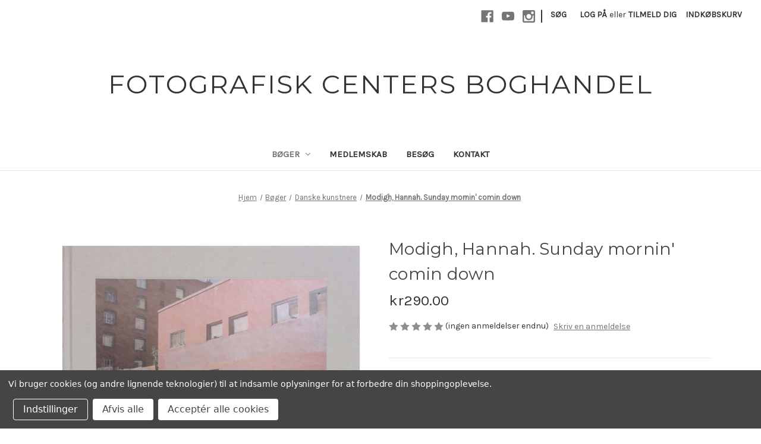

--- FILE ---
content_type: text/html; charset=UTF-8
request_url: https://fotografiskcenter.mybigcommerce.com/modigh-hannah-sunday-mornin-comin-down
body_size: 14535
content:


<!DOCTYPE html>
<html class="no-js" lang="da">
    <head>
        <title>Modigh, Hannah. Sunday mornin&#x27; comin down - Fotografisk Centers Boghandel</title>
        <link rel="dns-prefetch preconnect" href="https://cdn11.bigcommerce.com/s-28gb0xn3q6" crossorigin><link rel="dns-prefetch preconnect" href="https://fonts.googleapis.com/" crossorigin><link rel="dns-prefetch preconnect" href="https://fonts.gstatic.com/" crossorigin>
        <meta property="product:price:amount" content="290" /><meta property="product:price:currency" content="DKK" /><meta property="og:url" content="https://fotografiskcenter.mybigcommerce.com/modigh-hannah-sunday-mornin-comin-down" /><meta property="og:site_name" content="Fotografisk Centers Boghandel" /><link rel='canonical' href='https://fotografiskcenter.mybigcommerce.com/modigh-hannah-sunday-mornin-comin-down' /><meta name='platform' content='bigcommerce.stencil' /><meta property="og:type" content="product" />
<meta property="og:title" content="Modigh, Hannah. Sunday mornin&#039; comin down" />
<meta property="og:image" content="https://cdn11.bigcommerce.com/s-28gb0xn3q6/products/329/images/581/m_egURUgQsSgSpHDvwB29yX_Shc__39307.1643117519.386.513.jpg?c=1" />
<meta property="og:availability" content="instock" />
<meta property="pinterest:richpins" content="enabled" />
        
         

        <link href="https://cdn11.bigcommerce.com/s-28gb0xn3q6/product_images/FAVICON-2.jpg?t=1760617208" rel="shortcut icon">
        <meta name="viewport" content="width=device-width, initial-scale=1">

        <script nonce="">
            document.documentElement.className = document.documentElement.className.replace('no-js', 'js');
        </script>

        <script nonce="">
    function browserSupportsAllFeatures() {
        return window.Promise
            && window.fetch
            && window.URL
            && window.URLSearchParams
            && window.WeakMap
            // object-fit support
            && ('objectFit' in document.documentElement.style);
    }

    function loadScript(src) {
        var js = document.createElement('script');
        js.src = src;
        js.onerror = function () {
            console.error('Failed to load polyfill script ' + src);
        };
        document.head.appendChild(js);
    }

    if (!browserSupportsAllFeatures()) {
        loadScript('https://cdn11.bigcommerce.com/s-28gb0xn3q6/stencil/849e4f80-3238-013e-8676-52311d5784e6/dist/theme-bundle.polyfills.js');
    }
</script>
        <script nonce="">window.consentManagerTranslations = `{"locale":"da","locales":{"consent_manager.data_collection_warning":"da","consent_manager.accept_all_cookies":"da","consent_manager.gdpr_settings":"da","consent_manager.data_collection_preferences":"da","consent_manager.manage_data_collection_preferences":"da","consent_manager.use_data_by_cookies":"da","consent_manager.data_categories_table":"da","consent_manager.allow":"da","consent_manager.accept":"da","consent_manager.deny":"da","consent_manager.dismiss":"da","consent_manager.reject_all":"da","consent_manager.category":"da","consent_manager.purpose":"da","consent_manager.functional_category":"da","consent_manager.functional_purpose":"da","consent_manager.analytics_category":"da","consent_manager.analytics_purpose":"da","consent_manager.targeting_category":"da","consent_manager.advertising_category":"da","consent_manager.advertising_purpose":"da","consent_manager.essential_category":"da","consent_manager.esential_purpose":"da","consent_manager.yes":"da","consent_manager.no":"da","consent_manager.not_available":"da","consent_manager.cancel":"da","consent_manager.save":"da","consent_manager.back_to_preferences":"da","consent_manager.close_without_changes":"da","consent_manager.unsaved_changes":"da","consent_manager.by_using":"da","consent_manager.agree_on_data_collection":"da","consent_manager.change_preferences":"da","consent_manager.cancel_dialog_title":"da","consent_manager.privacy_policy":"da","consent_manager.allow_category_tracking":"da","consent_manager.disallow_category_tracking":"da"},"translations":{"consent_manager.data_collection_warning":"Vi bruger cookies (og andre lignende teknologier) til at indsamle oplysninger for at forbedre din shoppingoplevelse.","consent_manager.accept_all_cookies":"Acceptér alle cookies","consent_manager.gdpr_settings":"Indstillinger","consent_manager.data_collection_preferences":"Præferencer for indsamling af webstedsoplysninger","consent_manager.manage_data_collection_preferences":"Administrér præferencer for indsamling af webstedsoplysninger","consent_manager.use_data_by_cookies":" bruger oplysninger, der indsamles af cookies og JavaScript-biblioteker til at forbedre din shoppingoplevelse.","consent_manager.data_categories_table":"Tabellen nedenfor viser, hvordan vi bruger disse oplysninger efter kategori. For at fravælge en kategori af dataindsamling skal du vælge 'Nej' og gemme dine præferencer.","consent_manager.allow":"Tillad","consent_manager.accept":"Acceptér","consent_manager.deny":"Afvis","consent_manager.dismiss":"Afvis","consent_manager.reject_all":"Afvis alle","consent_manager.category":"Kategori","consent_manager.purpose":"Formål","consent_manager.functional_category":"Funktionelle","consent_manager.functional_purpose":"Aktiverer forbedret funktionalitet, såsom videoer og live chat. Hvis du ikke tillader disse, fungerer nogle eller alle disse funktioner muligvis ikke korrekt.","consent_manager.analytics_category":"Analyse","consent_manager.analytics_purpose":"Levere statistiske oplysninger om brugen af webstedet, f.eks. webanalyse, så vi kan forbedre dette websted over tid.","consent_manager.targeting_category":"Målretningscookies","consent_manager.advertising_category":"Annonceringscookies","consent_manager.advertising_purpose":"Bruges til at oprette profiler eller tilpasse indhold for at forbedre din købsoplevelse.","consent_manager.essential_category":"Nødvendige cookies","consent_manager.esential_purpose":"Nødvendige for, at webstedet og eventuelle anmodede tjenester kan fungere, men udfører ikke eventuel yderligere eller sekundær funktion.","consent_manager.yes":"Ja","consent_manager.no":"Nej","consent_manager.not_available":"Ikke relevant","consent_manager.cancel":"Annuller","consent_manager.save":"Gem","consent_manager.back_to_preferences":"Tilbage til præferencer","consent_manager.close_without_changes":"Du har ikke-gemte ændringer til dine præferencer for dataindsamling. Er du sikker på, at du vil lukke uden at gemme?","consent_manager.unsaved_changes":"Du har ikke-gemte ændringer","consent_manager.by_using":"Ved at bruge vores websted, accepterer du vores","consent_manager.agree_on_data_collection":"Ved at bruge vores websted, accepterer du indsamlingen af oplysninger som beskrevet i vores ","consent_manager.change_preferences":"Du kan ændre dine præferencer til enhver tid","consent_manager.cancel_dialog_title":"Er du sikker på, at du vil annullere?","consent_manager.privacy_policy":"Politik om beskyttelse af personlige oplysninger","consent_manager.allow_category_tracking":"Tillad sporing af [CATEGORY_NAME]","consent_manager.disallow_category_tracking":"Tillad ikke sporing af [CATEGORY_NAME]"}}`;</script>

        <script nonce="">
            window.lazySizesConfig = window.lazySizesConfig || {};
            window.lazySizesConfig.loadMode = 1;
        </script>
        <script nonce="" async src="https://cdn11.bigcommerce.com/s-28gb0xn3q6/stencil/849e4f80-3238-013e-8676-52311d5784e6/dist/theme-bundle.head_async.js"></script>
        
        <link href="https://fonts.googleapis.com/css?family=Montserrat:700,500,400%7CKarla:400&display=block" rel="stylesheet">
        
        <script nonce="" async src="https://cdn11.bigcommerce.com/s-28gb0xn3q6/stencil/849e4f80-3238-013e-8676-52311d5784e6/dist/theme-bundle.font.js"></script>

        <link data-stencil-stylesheet href="https://cdn11.bigcommerce.com/s-28gb0xn3q6/stencil/849e4f80-3238-013e-8676-52311d5784e6/css/theme-92392190-d9ec-013e-2439-16eecdc4fb5f.css" rel="stylesheet">

        
<script type="text/javascript" src="https://checkout-sdk.bigcommerce.com/v1/loader.js" defer></script>
<script src="https://www.google.com/recaptcha/api.js" async defer></script>
<script>window.consentManagerStoreConfig = function () { return {"storeName":"Fotografisk Centers Boghandel","privacyPolicyUrl":"","writeKey":null,"improvedConsentManagerEnabled":true,"AlwaysIncludeScriptsWithConsentTag":true}; };</script>
<script type="text/javascript" src="https://cdn11.bigcommerce.com/shared/js/bodl-consent-32a446f5a681a22e8af09a4ab8f4e4b6deda6487.js" integrity="sha256-uitfaufFdsW9ELiQEkeOgsYedtr3BuhVvA4WaPhIZZY=" crossorigin="anonymous" defer></script>
<script type="text/javascript" src="https://cdn11.bigcommerce.com/shared/js/storefront/consent-manager-config-3013a89bb0485f417056882e3b5cf19e6588b7ba.js" defer></script>
<script type="text/javascript" src="https://cdn11.bigcommerce.com/shared/js/storefront/consent-manager-08633fe15aba542118c03f6d45457262fa9fac88.js" defer></script>
<script type="text/javascript">
var BCData = {"product_attributes":{"sku":null,"upc":null,"mpn":null,"gtin":null,"weight":null,"base":true,"image":null,"price":{"with_tax":{"formatted":"kr290.00","value":290,"currency":"DKK"},"tax_label":"Tax"},"out_of_stock_behavior":"label_option","out_of_stock_message":"Out of stock","available_modifier_values":[],"in_stock_attributes":[],"stock":null,"instock":true,"stock_message":null,"purchasable":true,"purchasing_message":null,"call_for_price_message":null}};
</script>

<script nonce="">
(function () {
    var xmlHttp = new XMLHttpRequest();

    xmlHttp.open('POST', 'https://bes.gcp.data.bigcommerce.com/nobot');
    xmlHttp.setRequestHeader('Content-Type', 'application/json');
    xmlHttp.send('{"store_id":"1002245013","timezone_offset":"0.0","timestamp":"2026-01-25T14:56:41.15662400Z","visit_id":"a74c2eb2-ad9c-49ad-9410-afdbcd4cbefb","channel_id":1}');
})();
</script>

    </head>
    <body>
        <svg data-src="https://cdn11.bigcommerce.com/s-28gb0xn3q6/stencil/849e4f80-3238-013e-8676-52311d5784e6/img/icon-sprite.svg" class="icons-svg-sprite"></svg>

        <a href="#main-content" class="skip-to-main-link">Spring til hovedindhold</a>
<header class="header" role="banner">
    <a href="#" class="mobileMenu-toggle" data-mobile-menu-toggle="menu">
        <span class="mobileMenu-toggleIcon">Toggle menu</span>
    </a>
    <nav class="navUser">
        

    <ul class="navUser-section navUser-section--alt">
        <li class="navUser-item">
            <a class="navUser-action navUser-item--compare"
               href="/compare"
               data-compare-nav
               aria-label="Sammenlign"
            >
                Sammenlign <span class="countPill countPill--positive countPill--alt"></span>
            </a>
        </li>
            <li class="navUser-item navUser-item--social">
                    <ul class="socialLinks socialLinks--alt">
                <li class="socialLinks-item">
                    <a class="icon icon--facebook"
                    href="https://www.facebook.com/fotografiskcenter/"
                    target="_blank"
                    rel="noopener"
                    title="Facebook"
                    >
                        <span class="aria-description--hidden">Facebook</span>
                        <svg>
                            <use href="#icon-facebook"/>
                        </svg>
                    </a>
                </li>
                <li class="socialLinks-item">
                    <a class="icon icon--youtube"
                    href="https://www.youtube.com/channel/UCvAXg0-3wKzi5imqtjBC_Qg"
                    target="_blank"
                    rel="noopener"
                    title="Youtube"
                    >
                        <span class="aria-description--hidden">Youtube</span>
                        <svg>
                            <use href="#icon-youtube"/>
                        </svg>
                    </a>
                </li>
                <li class="socialLinks-item">
                    <a class="icon icon--instagram"
                    href="https://www.instagram.com/fotografiskcenter/?hl&#x3D;da"
                    target="_blank"
                    rel="noopener"
                    title="Instagram"
                    >
                        <span class="aria-description--hidden">Instagram</span>
                        <svg>
                            <use href="#icon-instagram"/>
                        </svg>
                    </a>
                </li>
    </ul>
            </li>
            <li class="navUser-item navUser-item--divider">|</li>
        <li class="navUser-item">
            <button class="navUser-action navUser-action--quickSearch"
               type="button"
               id="quick-search-expand"
               data-search="quickSearch"
               aria-controls="quickSearch"
               aria-label="Søg"
            >
                Søg
            </button>
        </li>
        <li class="navUser-item navUser-item--account">
                <a class="navUser-action"
                   href="/login.php"
                   aria-label="Log på"
                >
                    Log på
                </a>
                    <span class="navUser-or">eller</span>
                    <a class="navUser-action"
                       href="/login.php?action&#x3D;create_account"
                       aria-label="Tilmeld dig"
                    >
                        Tilmeld dig
                    </a>
        </li>
        <li class="navUser-item navUser-item--cart">
            <a class="navUser-action"
               data-cart-preview
               data-dropdown="cart-preview-dropdown"
               data-options="align:right"
               href="/cart.php"
               aria-label="Indkøbskurv med 0 varer"
            >
                <span class="navUser-item-cartLabel">Indkøbskurv</span>
                <span class="countPill cart-quantity"></span>
            </a>

            <div class="dropdown-menu" id="cart-preview-dropdown" data-dropdown-content aria-hidden="true"></div>
        </li>
    </ul>
    <div class="dropdown dropdown--quickSearch" id="quickSearch" aria-hidden="true" data-prevent-quick-search-close>
        <div class="container">
    <form class="form" data-url="/search.php" data-quick-search-form>
        <fieldset class="form-fieldset">
            <div class="form-field">
                <label class="is-srOnly" for="nav-quick-search">Søg</label>
                <input class="form-input"
                       data-search-quick
                       name="nav-quick-search"
                       id="nav-quick-search"
                       data-error-message="Søgefelt må ikke være tomt."
                       placeholder="Søg i butikken"
                       autocomplete="off"
                >
            </div>
        </fieldset>
    </form>
    <section class="quickSearchResults" data-bind="html: results"></section>
    <p role="status"
       aria-live="polite"
       class="aria-description--hidden"
       data-search-aria-message-predefined-text="produktresultater for"
    ></p>
</div>
    </div>
</nav>

        <div class="header-logo header-logo--center">
            <a href="https://fotografiskcenter.mybigcommerce.com/" class="header-logo__link" data-header-logo-link>
    <span class="header-logo-text">FOTOGRAFISK CENTERS BOGHANDEL</span>
</a>
        </div>
    <div class="navPages-container" id="menu" data-menu>
        <nav class="navPages">
    <div class="navPages-quickSearch">
        <div class="container">
    <form class="form" data-url="/search.php" data-quick-search-form>
        <fieldset class="form-fieldset">
            <div class="form-field">
                <label class="is-srOnly" for="nav-menu-quick-search">Søg</label>
                <input class="form-input"
                       data-search-quick
                       name="nav-menu-quick-search"
                       id="nav-menu-quick-search"
                       data-error-message="Søgefelt må ikke være tomt."
                       placeholder="Søg i butikken"
                       autocomplete="off"
                >
            </div>
        </fieldset>
    </form>
    <section class="quickSearchResults" data-bind="html: results"></section>
    <p role="status"
       aria-live="polite"
       class="aria-description--hidden"
       data-search-aria-message-predefined-text="produktresultater for"
    ></p>
</div>
    </div>
    <ul class="navPages-list">
            <li class="navPages-item">
                <a class="navPages-action has-subMenu activePage"
   href="https://fotografiskcenter.mybigcommerce.com/boger/"
   data-collapsible="navPages-40"
>
    Bøger
    <i class="icon navPages-action-moreIcon" aria-hidden="true">
        <svg><use href="#icon-chevron-down" /></svg>
    </i>
</a>
<div class="navPage-subMenu" id="navPages-40" aria-hidden="true" tabindex="-1">
    <ul class="navPage-subMenu-list">
        <li class="navPage-subMenu-item">
            <a class="navPage-subMenu-action navPages-action"
               href="https://fotografiskcenter.mybigcommerce.com/boger/"
               aria-label="Alle Bøger"
            >
                Alle Bøger
            </a>
        </li>
            <li class="navPage-subMenu-item">
                    <a class="navPage-subMenu-action navPages-action activePage"
                       href="https://fotografiskcenter.mybigcommerce.com/boger/zettle/"
                       aria-label="Alle produkter"
                    >
                        Alle produkter
                    </a>
            </li>
            <li class="navPage-subMenu-item">
                    <a class="navPage-subMenu-action navPages-action"
                       href="https://fotografiskcenter.mybigcommerce.com/boger/aktuel-udstilling/"
                       aria-label="Aktuel udstilling"
                    >
                        Aktuel udstilling
                    </a>
            </li>
            <li class="navPage-subMenu-item">
                    <a class="navPage-subMenu-action navPages-action"
                       href="https://fotografiskcenter.mybigcommerce.com/boger/new-category/"
                       aria-label="Danske kunstnere"
                    >
                        Danske kunstnere
                    </a>
            </li>
            <li class="navPage-subMenu-item">
                    <a class="navPage-subMenu-action navPages-action"
                       href="https://fotografiskcenter.mybigcommerce.com/boger/diverse/"
                       aria-label="Diverse"
                    >
                        Diverse
                    </a>
            </li>
            <li class="navPage-subMenu-item">
                    <a class="navPage-subMenu-action navPages-action"
                       href="https://fotografiskcenter.mybigcommerce.com/boger/egne-udgivelser/"
                       aria-label="Egne udgivelser"
                    >
                        Egne udgivelser
                    </a>
            </li>
            <li class="navPage-subMenu-item">
                    <a class="navPage-subMenu-action navPages-action"
                       href="https://fotografiskcenter.mybigcommerce.com/boger/internationale-kunstnere/"
                       aria-label="Internationale kunstnere"
                    >
                        Internationale kunstnere
                    </a>
            </li>
            <li class="navPage-subMenu-item">
                    <a class="navPage-subMenu-action navPages-action"
                       href="https://fotografiskcenter.mybigcommerce.com/boger/norske-kunstnere/"
                       aria-label="Norske kunstnere"
                    >
                        Norske kunstnere
                    </a>
            </li>
            <li class="navPage-subMenu-item">
                    <a class="navPage-subMenu-action navPages-action"
                       href="https://fotografiskcenter.mybigcommerce.com/boger/nyheder/"
                       aria-label="Nyheder"
                    >
                        Nyheder
                    </a>
            </li>
            <li class="navPage-subMenu-item">
                    <a class="navPage-subMenu-action navPages-action"
                       href="https://fotografiskcenter.mybigcommerce.com/boger/om-fotografi-teori/"
                       aria-label="Om fotografi / teori"
                    >
                        Om fotografi / teori
                    </a>
            </li>
            <li class="navPage-subMenu-item">
                    <a class="navPage-subMenu-action navPages-action"
                       href="https://fotografiskcenter.mybigcommerce.com/boger/poesi/"
                       aria-label="Poesi"
                    >
                        Poesi
                    </a>
            </li>
            <li class="navPage-subMenu-item">
                    <a class="navPage-subMenu-action navPages-action"
                       href="https://fotografiskcenter.mybigcommerce.com/boger/romaner/"
                       aria-label="Romaner"
                    >
                        Romaner
                    </a>
            </li>
            <li class="navPage-subMenu-item">
                    <a class="navPage-subMenu-action navPages-action"
                       href="https://fotografiskcenter.mybigcommerce.com/boger/svenske-kunstnere/"
                       aria-label="Svenske kunstnere"
                    >
                        Svenske kunstnere
                    </a>
            </li>
            <li class="navPage-subMenu-item">
                    <a class="navPage-subMenu-action navPages-action"
                       href="https://fotografiskcenter.mybigcommerce.com/boger/tidsskrifter-magasiner/"
                       aria-label="Tidsskrifter / magasiner"
                    >
                        Tidsskrifter / magasiner
                    </a>
            </li>
            <li class="navPage-subMenu-item">
                    <a class="navPage-subMenu-action navPages-action"
                       href="https://fotografiskcenter.mybigcommerce.com/boger/udsalg/"
                       aria-label="Udsalg"
                    >
                        Udsalg
                    </a>
            </li>
    </ul>
</div>
            </li>
                 <li class="navPages-item navPages-item-page">
                     <a class="navPages-action"
                        href="https://fotografiskcenter.mybigcommerce.com/medlemskab-1/"
                        aria-label="Medlemskab"
                     >
                         Medlemskab
                     </a>
                 </li>
                 <li class="navPages-item navPages-item-page">
                     <a class="navPages-action"
                        href="https://fotografiskcenter.mybigcommerce.com/besog/"
                        aria-label="Besøg"
                     >
                         Besøg
                     </a>
                 </li>
                 <li class="navPages-item navPages-item-page">
                     <a class="navPages-action"
                        href="https://fotografiskcenter.mybigcommerce.com/kontakt/"
                        aria-label="Kontakt"
                     >
                         Kontakt
                     </a>
                 </li>
    </ul>
    <ul class="navPages-list navPages-list--user">
            <li class="navPages-item">
                <a class="navPages-action"
                   href="/login.php"
                   aria-label="Log på"
                >
                    Log på
                </a>
                    eller
                    <a class="navPages-action"
                       href="/login.php?action&#x3D;create_account"
                       aria-label="Tilmeld dig"
                    >
                        Tilmeld dig
                    </a>
            </li>
            <li class="navPages-item">
                    <ul class="socialLinks socialLinks--alt">
                <li class="socialLinks-item">
                    <a class="icon icon--facebook"
                    href="https://www.facebook.com/fotografiskcenter/"
                    target="_blank"
                    rel="noopener"
                    title="Facebook"
                    >
                        <span class="aria-description--hidden">Facebook</span>
                        <svg>
                            <use href="#icon-facebook"/>
                        </svg>
                    </a>
                </li>
                <li class="socialLinks-item">
                    <a class="icon icon--youtube"
                    href="https://www.youtube.com/channel/UCvAXg0-3wKzi5imqtjBC_Qg"
                    target="_blank"
                    rel="noopener"
                    title="Youtube"
                    >
                        <span class="aria-description--hidden">Youtube</span>
                        <svg>
                            <use href="#icon-youtube"/>
                        </svg>
                    </a>
                </li>
                <li class="socialLinks-item">
                    <a class="icon icon--instagram"
                    href="https://www.instagram.com/fotografiskcenter/?hl&#x3D;da"
                    target="_blank"
                    rel="noopener"
                    title="Instagram"
                    >
                        <span class="aria-description--hidden">Instagram</span>
                        <svg>
                            <use href="#icon-instagram"/>
                        </svg>
                    </a>
                </li>
    </ul>
            </li>
    </ul>
</nav>
    </div>
    <div data-content-region="header_navigation_bottom--global"><div data-layout-id="8f1a8345-fb68-40d2-b578-04beff9ce416">       <div data-sub-layout-container="aaf4d5ec-0a14-4dc3-a6ed-b0b503dfe15b" data-layout-name="Layout">
    <style data-container-styling="aaf4d5ec-0a14-4dc3-a6ed-b0b503dfe15b">
        [data-sub-layout-container="aaf4d5ec-0a14-4dc3-a6ed-b0b503dfe15b"] {
            box-sizing: border-box;
            display: flex;
            flex-wrap: wrap;
            z-index: 0;
            position: relative;
            height: ;
            padding-top: 0px;
            padding-right: 0px;
            padding-bottom: 0px;
            padding-left: 0px;
            margin-top: 0px;
            margin-right: 0px;
            margin-bottom: 0px;
            margin-left: 0px;
            border-width: 0px;
            border-style: solid;
            border-color: #333333;
        }

        [data-sub-layout-container="aaf4d5ec-0a14-4dc3-a6ed-b0b503dfe15b"]:after {
            display: block;
            position: absolute;
            top: 0;
            left: 0;
            bottom: 0;
            right: 0;
            background-size: cover;
            z-index: auto;
        }
    </style>

    <div data-sub-layout="95f1083a-f069-4ba2-b3f8-11263b4b4ba4">
        <style data-column-styling="95f1083a-f069-4ba2-b3f8-11263b4b4ba4">
            [data-sub-layout="95f1083a-f069-4ba2-b3f8-11263b4b4ba4"] {
                display: flex;
                flex-direction: column;
                box-sizing: border-box;
                flex-basis: 100%;
                max-width: 100%;
                z-index: 0;
                position: relative;
                height: ;
                padding-top: 0px;
                padding-right: 10.5px;
                padding-bottom: 0px;
                padding-left: 10.5px;
                margin-top: 0px;
                margin-right: 0px;
                margin-bottom: 0px;
                margin-left: 0px;
                border-width: 0px;
                border-style: solid;
                border-color: #333333;
                justify-content: center;
            }
            [data-sub-layout="95f1083a-f069-4ba2-b3f8-11263b4b4ba4"]:after {
                display: block;
                position: absolute;
                top: 0;
                left: 0;
                bottom: 0;
                right: 0;
                background-size: cover;
                z-index: auto;
            }
            @media only screen and (max-width: 700px) {
                [data-sub-layout="95f1083a-f069-4ba2-b3f8-11263b4b4ba4"] {
                    flex-basis: 100%;
                    max-width: 100%;
                }
            }
        </style>
    </div>
</div>

</div></div>
</header>
<div data-content-region="header_bottom--global"><div data-layout-id="54976658-6db5-4e83-83e2-c5c06a189c3c">       <div data-sub-layout-container="84753bf2-9642-4c20-a799-d3816f29304b" data-layout-name="Layout">
    <style data-container-styling="84753bf2-9642-4c20-a799-d3816f29304b">
        [data-sub-layout-container="84753bf2-9642-4c20-a799-d3816f29304b"] {
            box-sizing: border-box;
            display: flex;
            flex-wrap: wrap;
            z-index: 0;
            position: relative;
            height: ;
            padding-top: 0px;
            padding-right: 0px;
            padding-bottom: 0px;
            padding-left: 0px;
            margin-top: 0px;
            margin-right: 0px;
            margin-bottom: 0px;
            margin-left: 0px;
            border-width: 0px;
            border-style: solid;
            border-color: #333333;
        }

        [data-sub-layout-container="84753bf2-9642-4c20-a799-d3816f29304b"]:after {
            display: block;
            position: absolute;
            top: 0;
            left: 0;
            bottom: 0;
            right: 0;
            background-size: cover;
            z-index: auto;
        }
    </style>

    <div data-sub-layout="0ee5ab03-bb39-4d05-ab54-3df740ce0b05">
        <style data-column-styling="0ee5ab03-bb39-4d05-ab54-3df740ce0b05">
            [data-sub-layout="0ee5ab03-bb39-4d05-ab54-3df740ce0b05"] {
                display: flex;
                flex-direction: column;
                box-sizing: border-box;
                flex-basis: 100%;
                max-width: 100%;
                z-index: 0;
                position: relative;
                height: ;
                padding-top: 0px;
                padding-right: 10.5px;
                padding-bottom: 0px;
                padding-left: 10.5px;
                margin-top: 0px;
                margin-right: 0px;
                margin-bottom: 0px;
                margin-left: 0px;
                border-width: 0px;
                border-style: solid;
                border-color: #333333;
                justify-content: center;
            }
            [data-sub-layout="0ee5ab03-bb39-4d05-ab54-3df740ce0b05"]:after {
                display: block;
                position: absolute;
                top: 0;
                left: 0;
                bottom: 0;
                right: 0;
                background-size: cover;
                z-index: auto;
            }
            @media only screen and (max-width: 700px) {
                [data-sub-layout="0ee5ab03-bb39-4d05-ab54-3df740ce0b05"] {
                    flex-basis: 100%;
                    max-width: 100%;
                }
            }
        </style>
    </div>
</div>

       <div data-sub-layout-container="de2e072c-ad08-44f6-bd5e-73994bd7d634" data-layout-name="Layout">
    <style data-container-styling="de2e072c-ad08-44f6-bd5e-73994bd7d634">
        [data-sub-layout-container="de2e072c-ad08-44f6-bd5e-73994bd7d634"] {
            box-sizing: border-box;
            display: flex;
            flex-wrap: wrap;
            z-index: 0;
            position: relative;
            height: ;
            padding-top: 0px;
            padding-right: 0px;
            padding-bottom: 0px;
            padding-left: 0px;
            margin-top: 0px;
            margin-right: 0px;
            margin-bottom: 0px;
            margin-left: 0px;
            border-width: 0px;
            border-style: solid;
            border-color: #333333;
        }

        [data-sub-layout-container="de2e072c-ad08-44f6-bd5e-73994bd7d634"]:after {
            display: block;
            position: absolute;
            top: 0;
            left: 0;
            bottom: 0;
            right: 0;
            background-size: cover;
            z-index: auto;
        }
    </style>

    <div data-sub-layout="a20d2ae9-e9dc-4e3c-98aa-43aabfb1f9c7">
        <style data-column-styling="a20d2ae9-e9dc-4e3c-98aa-43aabfb1f9c7">
            [data-sub-layout="a20d2ae9-e9dc-4e3c-98aa-43aabfb1f9c7"] {
                display: flex;
                flex-direction: column;
                box-sizing: border-box;
                flex-basis: 100%;
                max-width: 100%;
                z-index: 0;
                position: relative;
                height: ;
                padding-top: 0px;
                padding-right: 10.5px;
                padding-bottom: 0px;
                padding-left: 10.5px;
                margin-top: 0px;
                margin-right: 0px;
                margin-bottom: 0px;
                margin-left: 0px;
                border-width: 0px;
                border-style: solid;
                border-color: #333333;
                justify-content: center;
            }
            [data-sub-layout="a20d2ae9-e9dc-4e3c-98aa-43aabfb1f9c7"]:after {
                display: block;
                position: absolute;
                top: 0;
                left: 0;
                bottom: 0;
                right: 0;
                background-size: cover;
                z-index: auto;
            }
            @media only screen and (max-width: 700px) {
                [data-sub-layout="a20d2ae9-e9dc-4e3c-98aa-43aabfb1f9c7"] {
                    flex-basis: 100%;
                    max-width: 100%;
                }
            }
        </style>
    </div>
</div>

       <div data-sub-layout-container="b82aba80-3d6e-4d57-a2c3-74591965e46b" data-layout-name="Layout">
    <style data-container-styling="b82aba80-3d6e-4d57-a2c3-74591965e46b">
        [data-sub-layout-container="b82aba80-3d6e-4d57-a2c3-74591965e46b"] {
            box-sizing: border-box;
            display: flex;
            flex-wrap: wrap;
            z-index: 0;
            position: relative;
            height: ;
            padding-top: 0px;
            padding-right: 0px;
            padding-bottom: 0px;
            padding-left: 0px;
            margin-top: 0px;
            margin-right: 0px;
            margin-bottom: 0px;
            margin-left: 0px;
            border-width: 0px;
            border-style: solid;
            border-color: #333333;
        }

        [data-sub-layout-container="b82aba80-3d6e-4d57-a2c3-74591965e46b"]:after {
            display: block;
            position: absolute;
            top: 0;
            left: 0;
            bottom: 0;
            right: 0;
            background-size: cover;
            z-index: auto;
        }
    </style>

    <div data-sub-layout="89e8b7f9-870a-4439-ba83-3d8b2fb49eb2">
        <style data-column-styling="89e8b7f9-870a-4439-ba83-3d8b2fb49eb2">
            [data-sub-layout="89e8b7f9-870a-4439-ba83-3d8b2fb49eb2"] {
                display: flex;
                flex-direction: column;
                box-sizing: border-box;
                flex-basis: 100%;
                max-width: 100%;
                z-index: 0;
                position: relative;
                height: ;
                padding-top: 0px;
                padding-right: 10.5px;
                padding-bottom: 0px;
                padding-left: 10.5px;
                margin-top: 0px;
                margin-right: 0px;
                margin-bottom: 0px;
                margin-left: 0px;
                border-width: 0px;
                border-style: solid;
                border-color: #333333;
                justify-content: center;
            }
            [data-sub-layout="89e8b7f9-870a-4439-ba83-3d8b2fb49eb2"]:after {
                display: block;
                position: absolute;
                top: 0;
                left: 0;
                bottom: 0;
                right: 0;
                background-size: cover;
                z-index: auto;
            }
            @media only screen and (max-width: 700px) {
                [data-sub-layout="89e8b7f9-870a-4439-ba83-3d8b2fb49eb2"] {
                    flex-basis: 100%;
                    max-width: 100%;
                }
            }
        </style>
    </div>
</div>

</div></div>
<div data-content-region="header_bottom"></div>
        <div class="body" id="main-content" data-currency-code="DKK">
     
    <div class="container">
        
    <nav aria-label="Breadcrumb">
    <ol class="breadcrumbs">
                <li class="breadcrumb ">
                    <a class="breadcrumb-label"
                       href="https://fotografiskcenter.mybigcommerce.com/"
                       
                    >
                        <span>Hjem</span>
                    </a>
                </li>
                <li class="breadcrumb ">
                    <a class="breadcrumb-label"
                       href="https://fotografiskcenter.mybigcommerce.com/boger/"
                       
                    >
                        <span>Bøger</span>
                    </a>
                </li>
                <li class="breadcrumb ">
                    <a class="breadcrumb-label"
                       href="https://fotografiskcenter.mybigcommerce.com/boger/new-category/"
                       
                    >
                        <span>Danske kunstnere</span>
                    </a>
                </li>
                <li class="breadcrumb is-active">
                    <a class="breadcrumb-label"
                       href="https://fotografiskcenter.mybigcommerce.com/modigh-hannah-sunday-mornin-comin-down"
                       aria-current="page"
                    >
                        <span>Modigh, Hannah. Sunday mornin&#x27; comin down</span>
                    </a>
                </li>
    </ol>
</nav>

<script type="application/ld+json"  nonce="">
{
    "@context": "https://schema.org",
    "@type": "BreadcrumbList",
    "itemListElement":
    [
        {
            "@type": "ListItem",
            "position": 1,
            "item": {
                "@id": "https://fotografiskcenter.mybigcommerce.com/",
                "name": "Hjem"
            }
        },
        {
            "@type": "ListItem",
            "position": 2,
            "item": {
                "@id": "https://fotografiskcenter.mybigcommerce.com/boger/",
                "name": "Bøger"
            }
        },
        {
            "@type": "ListItem",
            "position": 3,
            "item": {
                "@id": "https://fotografiskcenter.mybigcommerce.com/boger/new-category/",
                "name": "Danske kunstnere"
            }
        },
        {
            "@type": "ListItem",
            "position": 4,
            "item": {
                "@id": "https://fotografiskcenter.mybigcommerce.com/modigh-hannah-sunday-mornin-comin-down",
                "name": "Modigh, Hannah. Sunday mornin' comin down"
            }
        }
    ]
}
</script>


    <div>
        

<div class="productView"
    data-event-type="product"
    data-entity-id="329"
    data-name="Modigh, Hannah. Sunday mornin&#x27; comin down"
    data-product-category="
        Bøger/Alle produkter, 
            Bøger/Danske kunstnere
    "
    data-product-brand=""
    data-product-price="
            290
"
    data-product-variant="single-product-option">


    <section class="productView-images" data-image-gallery>
        <figure class="productView-image"
                data-image-gallery-main
                data-zoom-image="https://cdn11.bigcommerce.com/s-28gb0xn3q6/images/stencil/1280x1280/products/329/581/m_egURUgQsSgSpHDvwB29yX_Shc__39307.1643117519.jpg?c=1"
                >
            <div class="productView-img-container">
                    <a href="https://cdn11.bigcommerce.com/s-28gb0xn3q6/images/stencil/1280x1280/products/329/581/m_egURUgQsSgSpHDvwB29yX_Shc__39307.1643117519.jpg?c=1"
                        target="_blank">
                <img src="https://cdn11.bigcommerce.com/s-28gb0xn3q6/images/stencil/500x659/products/329/581/m_egURUgQsSgSpHDvwB29yX_Shc__39307.1643117519.jpg?c=1" alt="Modigh, Hannah. Sunday mornin&#x27; comin down" title="Modigh, Hannah. Sunday mornin&#x27; comin down" data-sizes="auto"
    srcset="https://cdn11.bigcommerce.com/s-28gb0xn3q6/images/stencil/80w/products/329/581/m_egURUgQsSgSpHDvwB29yX_Shc__39307.1643117519.jpg?c=1"
data-srcset="https://cdn11.bigcommerce.com/s-28gb0xn3q6/images/stencil/80w/products/329/581/m_egURUgQsSgSpHDvwB29yX_Shc__39307.1643117519.jpg?c=1 80w, https://cdn11.bigcommerce.com/s-28gb0xn3q6/images/stencil/160w/products/329/581/m_egURUgQsSgSpHDvwB29yX_Shc__39307.1643117519.jpg?c=1 160w, https://cdn11.bigcommerce.com/s-28gb0xn3q6/images/stencil/320w/products/329/581/m_egURUgQsSgSpHDvwB29yX_Shc__39307.1643117519.jpg?c=1 320w, https://cdn11.bigcommerce.com/s-28gb0xn3q6/images/stencil/640w/products/329/581/m_egURUgQsSgSpHDvwB29yX_Shc__39307.1643117519.jpg?c=1 640w, https://cdn11.bigcommerce.com/s-28gb0xn3q6/images/stencil/960w/products/329/581/m_egURUgQsSgSpHDvwB29yX_Shc__39307.1643117519.jpg?c=1 960w, https://cdn11.bigcommerce.com/s-28gb0xn3q6/images/stencil/1280w/products/329/581/m_egURUgQsSgSpHDvwB29yX_Shc__39307.1643117519.jpg?c=1 1280w, https://cdn11.bigcommerce.com/s-28gb0xn3q6/images/stencil/1920w/products/329/581/m_egURUgQsSgSpHDvwB29yX_Shc__39307.1643117519.jpg?c=1 1920w, https://cdn11.bigcommerce.com/s-28gb0xn3q6/images/stencil/2560w/products/329/581/m_egURUgQsSgSpHDvwB29yX_Shc__39307.1643117519.jpg?c=1 2560w"

class="lazyload productView-image--default"

data-main-image />
                    </a>
            </div>
        </figure>
        <ul class="productView-thumbnails">
                <li class="productView-thumbnail">
                    <a
                        class="productView-thumbnail-link"
                        href="https://cdn11.bigcommerce.com/s-28gb0xn3q6/images/stencil/1280x1280/products/329/581/m_egURUgQsSgSpHDvwB29yX_Shc__39307.1643117519.jpg?c=1"
                        data-image-gallery-item
                        data-image-gallery-new-image-url="https://cdn11.bigcommerce.com/s-28gb0xn3q6/images/stencil/500x659/products/329/581/m_egURUgQsSgSpHDvwB29yX_Shc__39307.1643117519.jpg?c=1"
                        data-image-gallery-new-image-srcset="https://cdn11.bigcommerce.com/s-28gb0xn3q6/images/stencil/80w/products/329/581/m_egURUgQsSgSpHDvwB29yX_Shc__39307.1643117519.jpg?c=1 80w, https://cdn11.bigcommerce.com/s-28gb0xn3q6/images/stencil/160w/products/329/581/m_egURUgQsSgSpHDvwB29yX_Shc__39307.1643117519.jpg?c=1 160w, https://cdn11.bigcommerce.com/s-28gb0xn3q6/images/stencil/320w/products/329/581/m_egURUgQsSgSpHDvwB29yX_Shc__39307.1643117519.jpg?c=1 320w, https://cdn11.bigcommerce.com/s-28gb0xn3q6/images/stencil/640w/products/329/581/m_egURUgQsSgSpHDvwB29yX_Shc__39307.1643117519.jpg?c=1 640w, https://cdn11.bigcommerce.com/s-28gb0xn3q6/images/stencil/960w/products/329/581/m_egURUgQsSgSpHDvwB29yX_Shc__39307.1643117519.jpg?c=1 960w, https://cdn11.bigcommerce.com/s-28gb0xn3q6/images/stencil/1280w/products/329/581/m_egURUgQsSgSpHDvwB29yX_Shc__39307.1643117519.jpg?c=1 1280w, https://cdn11.bigcommerce.com/s-28gb0xn3q6/images/stencil/1920w/products/329/581/m_egURUgQsSgSpHDvwB29yX_Shc__39307.1643117519.jpg?c=1 1920w, https://cdn11.bigcommerce.com/s-28gb0xn3q6/images/stencil/2560w/products/329/581/m_egURUgQsSgSpHDvwB29yX_Shc__39307.1643117519.jpg?c=1 2560w"
                        data-image-gallery-zoom-image-url="https://cdn11.bigcommerce.com/s-28gb0xn3q6/images/stencil/1280x1280/products/329/581/m_egURUgQsSgSpHDvwB29yX_Shc__39307.1643117519.jpg?c=1"
                    >
                    <img src="https://cdn11.bigcommerce.com/s-28gb0xn3q6/images/stencil/50x50/products/329/581/m_egURUgQsSgSpHDvwB29yX_Shc__39307.1643117519.jpg?c=1" alt="Modigh, Hannah. Sunday mornin&#x27; comin down" title="Modigh, Hannah. Sunday mornin&#x27; comin down" data-sizes="auto"
    srcset="https://cdn11.bigcommerce.com/s-28gb0xn3q6/images/stencil/80w/products/329/581/m_egURUgQsSgSpHDvwB29yX_Shc__39307.1643117519.jpg?c=1"
data-srcset="https://cdn11.bigcommerce.com/s-28gb0xn3q6/images/stencil/80w/products/329/581/m_egURUgQsSgSpHDvwB29yX_Shc__39307.1643117519.jpg?c=1 80w, https://cdn11.bigcommerce.com/s-28gb0xn3q6/images/stencil/160w/products/329/581/m_egURUgQsSgSpHDvwB29yX_Shc__39307.1643117519.jpg?c=1 160w, https://cdn11.bigcommerce.com/s-28gb0xn3q6/images/stencil/320w/products/329/581/m_egURUgQsSgSpHDvwB29yX_Shc__39307.1643117519.jpg?c=1 320w, https://cdn11.bigcommerce.com/s-28gb0xn3q6/images/stencil/640w/products/329/581/m_egURUgQsSgSpHDvwB29yX_Shc__39307.1643117519.jpg?c=1 640w, https://cdn11.bigcommerce.com/s-28gb0xn3q6/images/stencil/960w/products/329/581/m_egURUgQsSgSpHDvwB29yX_Shc__39307.1643117519.jpg?c=1 960w, https://cdn11.bigcommerce.com/s-28gb0xn3q6/images/stencil/1280w/products/329/581/m_egURUgQsSgSpHDvwB29yX_Shc__39307.1643117519.jpg?c=1 1280w, https://cdn11.bigcommerce.com/s-28gb0xn3q6/images/stencil/1920w/products/329/581/m_egURUgQsSgSpHDvwB29yX_Shc__39307.1643117519.jpg?c=1 1920w, https://cdn11.bigcommerce.com/s-28gb0xn3q6/images/stencil/2560w/products/329/581/m_egURUgQsSgSpHDvwB29yX_Shc__39307.1643117519.jpg?c=1 2560w"

class="lazyload"

 />
                    </a>
                </li>
        </ul>
    </section>

    <section class="productView-details product-data">
        <div class="productView-product">
            <h1 class="productView-title">Modigh, Hannah. Sunday mornin&#x27; comin down</h1>
            <div class="productView-price">
                    
    <div class="price-section price-section--withTax rrp-price--withTax" style="display: none;">
        <span>
                Producents anbefalede detailpris:
        </span>
        <span data-product-rrp-with-tax class="price price--rrp">
            
        </span>
    </div>
    <div class="price-section price-section--withTax non-sale-price--withTax" style="display: none;">
        <span>
                Var:
        </span>
        <span data-product-non-sale-price-with-tax class="price price--non-sale">
            
        </span>
    </div>
    <div class="price-section price-section--withTax price--withTax" >
        <span class="price-label" >
            
        </span>
        <span class="price-now-label" style="display: none;">
                Nu:
        </span>
        <span data-product-price-with-tax class="price">kr290.00</span>
    </div>
    <div class="price-section price-section--withoutTax rrp-price--withoutTax price-section--minor" style="display: none;">
        <span>
                Producents anbefalede detailpris:
        </span>
        <span data-product-rrp-price-without-tax class="price price--rrp">
            
        </span>
    </div>
    <div class="price-section price-section--withoutTax non-sale-price--withoutTax price-section--minor" style="display: none;">
        <span>
                Var:
        </span>
        <span data-product-non-sale-price-without-tax class="price price--non-sale">
            
        </span>
    </div>
    <div class="price-section price-section--withoutTax price--withoutTax" style="display: none;">
        <span class="price-label" >
            
        </span>
        <span class="price-now-label" style="display: none;">
                Nu:
        </span>
        <span data-product-price-without-tax class="price price-section--minor"></span>
            <abbr title="Eksklusiv skat">(Ekskl. Tax)</abbr>
    </div>
         <div class="price-section price-section--saving price" style="display: none;">
                <span class="price">(Du sparer</span>
                <span data-product-price-saved class="price price--saving">
                    
                </span>
                <span class="price">)</span>
         </div>
            </div>
            <div data-content-region="product_below_price"></div>
            <div class="productView-rating">
                    <span role="img"
      aria-label="Product bedømmelse er 0 af 5"
>
            <span class="icon icon--ratingEmpty">
                <svg>
                    <use href="#icon-star" />
                </svg>
            </span>
            <span class="icon icon--ratingEmpty">
                <svg>
                    <use href="#icon-star" />
                </svg>
            </span>
            <span class="icon icon--ratingEmpty">
                <svg>
                    <use href="#icon-star" />
                </svg>
            </span>
            <span class="icon icon--ratingEmpty">
                <svg>
                    <use href="#icon-star" />
                </svg>
            </span>
            <span class="icon icon--ratingEmpty">
                <svg>
                    <use href="#icon-star" />
                </svg>
            </span>
</span>
                        <span>(ingen anmeldelser endnu)</span>
                    <a href="https://fotografiskcenter.mybigcommerce.com/modigh-hannah-sunday-mornin-comin-down"
                       class="productView-reviewLink productView-reviewLink--new"
                       data-reveal-id="modal-review-form"
                       role="button"
                    >
                       Skriv en anmeldelse
                    </a>
                        <div id="modal-review-form" class="modal" data-reveal>
    
    
    
    
    
    <div class="modal-header">
        <h2 class="modal-header-title">Skriv en anmeldelse</h2>
        <button class="modal-close"
        type="button"
        title="Luk"
        
>
    <span class="aria-description--hidden">Luk</span>
    <span aria-hidden="true">&#215;</span>
</button>
    </div>
    <div class="modal-body">
        <div class="writeReview-productDetails">
            <div class="writeReview-productImage-container">
                <img src="https://cdn11.bigcommerce.com/s-28gb0xn3q6/images/stencil/500x659/products/329/581/m_egURUgQsSgSpHDvwB29yX_Shc__39307.1643117519.jpg?c=1" alt="Modigh, Hannah. Sunday mornin&#x27; comin down" title="Modigh, Hannah. Sunday mornin&#x27; comin down" data-sizes="auto"
    srcset="https://cdn11.bigcommerce.com/s-28gb0xn3q6/images/stencil/80w/products/329/581/m_egURUgQsSgSpHDvwB29yX_Shc__39307.1643117519.jpg?c=1"
data-srcset="https://cdn11.bigcommerce.com/s-28gb0xn3q6/images/stencil/80w/products/329/581/m_egURUgQsSgSpHDvwB29yX_Shc__39307.1643117519.jpg?c=1 80w, https://cdn11.bigcommerce.com/s-28gb0xn3q6/images/stencil/160w/products/329/581/m_egURUgQsSgSpHDvwB29yX_Shc__39307.1643117519.jpg?c=1 160w, https://cdn11.bigcommerce.com/s-28gb0xn3q6/images/stencil/320w/products/329/581/m_egURUgQsSgSpHDvwB29yX_Shc__39307.1643117519.jpg?c=1 320w, https://cdn11.bigcommerce.com/s-28gb0xn3q6/images/stencil/640w/products/329/581/m_egURUgQsSgSpHDvwB29yX_Shc__39307.1643117519.jpg?c=1 640w, https://cdn11.bigcommerce.com/s-28gb0xn3q6/images/stencil/960w/products/329/581/m_egURUgQsSgSpHDvwB29yX_Shc__39307.1643117519.jpg?c=1 960w, https://cdn11.bigcommerce.com/s-28gb0xn3q6/images/stencil/1280w/products/329/581/m_egURUgQsSgSpHDvwB29yX_Shc__39307.1643117519.jpg?c=1 1280w, https://cdn11.bigcommerce.com/s-28gb0xn3q6/images/stencil/1920w/products/329/581/m_egURUgQsSgSpHDvwB29yX_Shc__39307.1643117519.jpg?c=1 1920w, https://cdn11.bigcommerce.com/s-28gb0xn3q6/images/stencil/2560w/products/329/581/m_egURUgQsSgSpHDvwB29yX_Shc__39307.1643117519.jpg?c=1 2560w"

class="lazyload"

 />
            </div>
            <h6 class="product-brand"></h6>
            <h5 class="product-title">Modigh, Hannah. Sunday mornin&#x27; comin down</h5>
        </div>
        <form class="form writeReview-form" action="/postreview.php" method="post">
            <fieldset class="form-fieldset">
                <div class="form-field">
                    <label class="form-label" for="rating-rate">Bedømmelse
                        <small>Obligatorisk</small>
                    </label>
                    <!-- Stars -->
                    <!-- TODO: Review Stars need to be componentised, both for display and input -->
                    <select id="rating-rate" class="form-select" name="revrating" data-input aria-required="true">
                        <option value="">Vælg bedømmelse</option>
                                <option value="1">1 stjerne (dårligst)</option>
                                <option value="2">2 stjerner</option>
                                <option value="3">3 stjerner (gennemsnitlig)</option>
                                <option value="4">4 stjerner</option>
                                <option value="5">5 stjerner (bedst)</option>
                    </select>
                </div>

                <!-- Name -->
                    <div class="form-field" id="revfromname" data-validation="" >
    <label class="form-label" for="revfromname_input">Navn
        <small>Obligatorisk</small>
    </label>
    <input type="text"
           name="revfromname"
           id="revfromname_input"
           class="form-input"
           data-label="Navn"
           data-input
           aria-required="true"
           aria-labelledby="revfromname"
           aria-live="polite"
           
           
           
           
    >
</div>

                    <!-- Email -->
                        <div class="form-field" id="email" data-validation="" >
    <label class="form-label" for="email_input">E-mail
        <small>Obligatorisk</small>
    </label>
    <input type="text"
           name="email"
           id="email_input"
           class="form-input"
           data-label="E-mail"
           data-input
           aria-required="true"
           aria-labelledby="email"
           aria-live="polite"
           
           
           
           
    >
</div>

                <!-- Review Subject -->
                <div class="form-field" id="revtitle" data-validation="" >
    <label class="form-label" for="revtitle_input">Anmeldelsesemne
        <small>Obligatorisk</small>
    </label>
    <input type="text"
           name="revtitle"
           id="revtitle_input"
           class="form-input"
           data-label="Anmeldelsesemne"
           data-input
           aria-required="true"
           aria-labelledby="revtitle"
           aria-live="polite"
           
           
           
           
    >
</div>

                <!-- Comments -->
                <div class="form-field" id="revtext" data-validation="">
    <label class="form-label" for="revtext_input">Kommentarer
            <small>Obligatorisk</small>
    </label>
    <textarea name="revtext"
              id="revtext_input"
              data-label="Kommentarer"
              rows=""
              aria-required="true"
              aria-labelledby="revtext"
              aria-live="polite"
              data-input
              class="form-input"
              
    ></textarea>
</div>

                <div class="g-recaptcha" data-sitekey="6LcjX0sbAAAAACp92-MNpx66FT4pbIWh-FTDmkkz"></div><br/>

                <div class="form-field">
                    <input type="submit" class="button button--primary"
                           value="Indsend anmeldelse">
                </div>
                <input type="hidden" name="product_id" value="329">
                <input type="hidden" name="action" value="post_review">
                
            </fieldset>
        </form>
    </div>
</div>
            </div>
            
            <dl class="productView-info">
                <dt class="productView-info-name sku-label" style="display: none;">SKU:</dt>
                <dd class="productView-info-value" data-product-sku></dd>
                <dt class="productView-info-name upc-label" style="display: none;">UPC:</dt>
                <dd class="productView-info-value" data-product-upc></dd>

                    <div class="productView-info-bulkPricing">
                                            </div>

                                </dl>
        </div>
    </section>

    <section class="productView-details product-options">
        <div class="productView-options">
            <form class="form" method="post" action="https://fotografiskcenter.mybigcommerce.com/cart.php" enctype="multipart/form-data"
                  data-cart-item-add>
                <input type="hidden" name="action" value="add">
                <input type="hidden" name="product_id" value="329"/>
                <div data-product-option-change style="display:none;">
                    
                </div>
                <div class="form-field form-field--stock u-hiddenVisually">
                    <label class="form-label form-label--alternate">
                        Aktuelt lager:
                        <span data-product-stock></span>
                    </label>
                </div>
                <div id="add-to-cart-wrapper" class="add-to-cart-wrapper" >
        
        <div class="form-field form-field--increments">
            <label class="form-label form-label--alternate"
                   for="qty[]">Antal:</label>
                <div class="form-increment" data-quantity-change>
                    <button class="button button--icon" data-action="dec">
                        <span class="is-srOnly">Reducer antallet af Modigh, Hannah. Sunday mornin&#x27; comin down</span>
                        <i class="icon" aria-hidden="true">
                            <svg>
                                <use href="#icon-keyboard-arrow-down"/>
                            </svg>
                        </i>
                    </button>
                    <input class="form-input form-input--incrementTotal"
                           id="qty[]"
                           name="qty[]"
                           type="tel"
                           value="1"
                           data-quantity-min="0"
                           data-quantity-max="0"
                           min="1"
                           pattern="[0-9]*"
                           aria-live="polite">
                    <button class="button button--icon" data-action="inc">
                        <span class="is-srOnly">Øg antallet af Modigh, Hannah. Sunday mornin&#x27; comin down</span>
                        <i class="icon" aria-hidden="true">
                            <svg>
                                <use href="#icon-keyboard-arrow-up"/>
                            </svg>
                        </i>
                    </button>
                </div>
        </div>

    <div class="alertBox productAttributes-message" style="display:none">
        <div class="alertBox-column alertBox-icon">
            <icon glyph="ic-success" class="icon" aria-hidden="true"><svg xmlns="http://www.w3.org/2000/svg" width="24" height="24" viewBox="0 0 24 24"><path d="M12 2C6.48 2 2 6.48 2 12s4.48 10 10 10 10-4.48 10-10S17.52 2 12 2zm1 15h-2v-2h2v2zm0-4h-2V7h2v6z"></path></svg></icon>
        </div>
        <p class="alertBox-column alertBox-message"></p>
    </div>
        <div class="add-to-cart-buttons ">
            <div class="form-action">
                <input
                        id="form-action-addToCart"
                        data-wait-message="Føjer til indkøbskurv..."
                        class="button button--primary"
                        type="submit"
                        value="Føj til kurv"
                >
                <span class="product-status-message aria-description--hidden">Føjer til indkøbskurv... Varen er blevet tilføjet</span>
            </div>
                <div class="add-to-cart-wallet-buttons" data-add-to-cart-wallet-buttons>
                                    </div>
        </div>
</div>
            </form>
                <form action="/wishlist.php?action&#x3D;add&amp;product_id&#x3D;329" class="form form-wishlist form-action" data-wishlist-add method="post">
    <a aria-controls="wishlist-dropdown"
       aria-expanded="false"
       class="button dropdown-menu-button"
       data-dropdown="wishlist-dropdown"
       href="#"
    >
        <span>Føj til ønskeliste</span>
        <i aria-hidden="true" class="icon">
            <svg>
                <use href="#icon-chevron-down" />
            </svg>
        </i>
    </a>
    <ul aria-hidden="true" class="dropdown-menu" data-dropdown-content id="wishlist-dropdown">
        <li>
            <input class="button" type="submit" value="Føj til min ønskeliste">
        </li>
        <li>
            <a data-wishlist class="button" href="/wishlist.php?action=addwishlist&product_id=329">Opret ny ønskeliste</a>
        </li>
    </ul>
</form>
        </div>
            
    
    <div>
        <ul class="socialLinks">
                <li class="socialLinks-item socialLinks-item--facebook">
                    <a class="socialLinks__link icon icon--facebook"
                       title="Facebook"
                       href="https://facebook.com/sharer/sharer.php?u=https%3A%2F%2Ffotografiskcenter.mybigcommerce.com%2Fmodigh-hannah-sunday-mornin-comin-down"
                       target="_blank"
                       rel="noopener"
                       
                    >
                        <span class="aria-description--hidden">Facebook</span>
                        <svg>
                            <use href="#icon-facebook"/>
                        </svg>
                    </a>
                </li>
                <li class="socialLinks-item socialLinks-item--twitter">
                    <a class="socialLinks__link icon icon--x"
                       href="https://x.com/intent/tweet/?text=Modigh%2C%20Hannah.%20Sunday%20mornin&#x27;%20comin%20down%20-%20Fotografisk%20Centers%20Boghandel&amp;url=https%3A%2F%2Ffotografiskcenter.mybigcommerce.com%2Fmodigh-hannah-sunday-mornin-comin-down"
                       target="_blank"
                       rel="noopener"
                       title="X"
                       
                    >
                        <span class="aria-description--hidden">X</span>
                        <svg>
                            <use href="#icon-x"/>
                        </svg>
                    </a>
                </li>
                <li class="socialLinks-item socialLinks-item--google">
                </li>
                <li class="socialLinks-item socialLinks-item--email">
                    <a class="socialLinks__link icon icon--email"
                       title="Email"
                       href="mailto:?subject=Modigh%2C%20Hannah.%20Sunday%20mornin&#x27;%20comin%20down%20-%20Fotografisk%20Centers%20Boghandel&amp;body=https%3A%2F%2Ffotografiskcenter.mybigcommerce.com%2Fmodigh-hannah-sunday-mornin-comin-down"
                       target="_self"
                       rel="noopener"
                       
                    >
                        <span class="aria-description--hidden">Email</span>
                        <svg>
                            <use href="#icon-envelope"/>
                        </svg>
                    </a>
                </li>
                <li class="socialLinks-item socialLinks-item--print">
                    <a class="socialLinks__link icon icon--print"
                       title="Print"
                       onclick="window.print();return false;"
                       
                    >
                        <span class="aria-description--hidden">Print</span>
                        <svg>
                            <use href="#icon-print"/>
                        </svg>
                    </a>
                </li>
                <li class="socialLinks-item socialLinks-item--pinterest">
                    <a class="socialLinks__link icon icon--pinterest"
                       title="Pinterest"
                       href="https://pinterest.com/pin/create/button/?url=https%3A%2F%2Ffotografiskcenter.mybigcommerce.com%2Fmodigh-hannah-sunday-mornin-comin-down&amp;media=https://cdn11.bigcommerce.com/s-28gb0xn3q6/images/stencil/1280x1280/products/329/581/m_egURUgQsSgSpHDvwB29yX_Shc__39307.1643117519.jpg?c=1&amp;description=Modigh%2C%20Hannah.%20Sunday%20mornin&#x27;%20comin%20down%20-%20Fotografisk%20Centers%20Boghandel"
                       target="_blank"
                       rel="noopener"
                       
                    >
                        <span class="aria-description--hidden">Pinterest</span>
                        <svg>
                            <use href="#icon-pinterest"/>
                        </svg>
                    </a>
                                    </li>
        </ul>
    </div>
    </section>

    <article class="productView-description">
            <ul class="tabs" data-tab>
        <li class="tab is-active">
            <a class="tab-title" href="#tab-description">Beskrivelse</a>
        </li>
</ul>
<div class="tabs-contents">
        <div class="tab-content is-active" id="tab-description">
            <p><span>Sunday Mornin&rsquo; Comin&rsquo; Down by Hannah Modigh</span><br /><br /><span>They come to San Francisco in the hope of a community, a freer life, and to be accepted. This made it a city of many searching and confused souls. In 2009, Modigh photographed young men working in the sex industry in San Fransico. She met many children who had run away from home, as well as homosexuals who were not accepted in their hometown.</span><br /><br /><span>&ldquo;I felt that the mornings were the most vulnerable time, so the pictures are all from the beginning of the day. In the morning, you are the most naked, without even a single layer of protection, forced to face the light. This is especially evident on Sundays when the city shuts down, and the expectation is that you should be with your family. The pale light is the threat in the pictures; it burns the skin. It is a story through their skin and gazes, it is not just about where or who they are right now, but more a reflection on what brought them here.&rdquo; Hannah Modigh.</span></p>
        </div>
       <div class="tab-content" id="tab-reviews">
                  </div>
</div>
    </article>
</div>

<div id="previewModal" class="modal modal--large" data-reveal>
    <button class="modal-close"
        type="button"
        title="Luk"
        
>
    <span class="aria-description--hidden">Luk</span>
    <span aria-hidden="true">&#215;</span>
</button>
    <div class="modal-content" role="dialog" aria-modal="true" aria-labelledby="modal-header-title"></div>
    <div class="loadingOverlay"></div>
</div>

        <div data-content-region="product_below_content"></div>



        <ul class="tabs" data-tab role="tablist">
        <li class="tab is-active" role="presentation">
            <a class="tab-title" href="#tab-related" role="tab" tabindex="0" aria-selected="true" controls="tab-related">Relaterede produkter</a>
        </li>
</ul>

<div class="tabs-contents">
    <div role="tabpanel" aria-hidden="false" class="tab-content has-jsContent is-active" id="tab-related">
        <section class="productCarousel"
    data-list-name="Related Products"
    data-slick='{
        "infinite": false,
        "mobileFirst": true,
        "slidesToShow": 2,
        "slidesToScroll": 2,
        "slide": "[data-product-slide]",
        "responsive": [
            {
                "breakpoint": 800,
                "settings": {
                    "slidesToShow": 6,
                    "slidesToScroll": 6
                }
            },
            {
                "breakpoint": 550,
                "settings": {
                    "slidesToShow": 3,
                    "slidesToScroll": 3
                }
            }
        ]
    }'
>
    <div data-product-slide class="productCarousel-slide">
        <article
    class="card
    "
    data-test="card-340"
    data-event-type="list"
    data-entity-id="340"
    data-position="1"
    data-name="Poher, Catherine. Sit down!"
    data-product-category="
            Bøger/Alle produkter,
                Bøger/Internationale kunstnere
    "
    data-product-brand=""
    data-product-price="
            150
"
>
    <figure class="card-figure">

        <a href="https://fotografiskcenter.mybigcommerce.com/poher-catherine-sit-down"
           class="card-figure__link"
           aria-label="Poher, Catherine. Sit down!, kr150.00

"
           data-event-type="product-click"
        >
            <div class="card-img-container">
                <img src="https://cdn11.bigcommerce.com/s-28gb0xn3q6/images/stencil/500x659/products/340/592/i_6WoLgAihavSyeh4BlAn4d2RNw__23517.1643117525.jpg?c=1" alt="Poher, Catherine. Sit down!" title="Poher, Catherine. Sit down!" data-sizes="auto"
    srcset="https://cdn11.bigcommerce.com/s-28gb0xn3q6/images/stencil/80w/products/340/592/i_6WoLgAihavSyeh4BlAn4d2RNw__23517.1643117525.jpg?c=1"
data-srcset="https://cdn11.bigcommerce.com/s-28gb0xn3q6/images/stencil/80w/products/340/592/i_6WoLgAihavSyeh4BlAn4d2RNw__23517.1643117525.jpg?c=1 80w, https://cdn11.bigcommerce.com/s-28gb0xn3q6/images/stencil/160w/products/340/592/i_6WoLgAihavSyeh4BlAn4d2RNw__23517.1643117525.jpg?c=1 160w, https://cdn11.bigcommerce.com/s-28gb0xn3q6/images/stencil/320w/products/340/592/i_6WoLgAihavSyeh4BlAn4d2RNw__23517.1643117525.jpg?c=1 320w, https://cdn11.bigcommerce.com/s-28gb0xn3q6/images/stencil/640w/products/340/592/i_6WoLgAihavSyeh4BlAn4d2RNw__23517.1643117525.jpg?c=1 640w, https://cdn11.bigcommerce.com/s-28gb0xn3q6/images/stencil/960w/products/340/592/i_6WoLgAihavSyeh4BlAn4d2RNw__23517.1643117525.jpg?c=1 960w, https://cdn11.bigcommerce.com/s-28gb0xn3q6/images/stencil/1280w/products/340/592/i_6WoLgAihavSyeh4BlAn4d2RNw__23517.1643117525.jpg?c=1 1280w, https://cdn11.bigcommerce.com/s-28gb0xn3q6/images/stencil/1920w/products/340/592/i_6WoLgAihavSyeh4BlAn4d2RNw__23517.1643117525.jpg?c=1 1920w, https://cdn11.bigcommerce.com/s-28gb0xn3q6/images/stencil/2560w/products/340/592/i_6WoLgAihavSyeh4BlAn4d2RNw__23517.1643117525.jpg?c=1 2560w"

class="lazyload card-image"

 />
            </div>
        </a>

        <figcaption class="card-figcaption">
            <div class="card-figcaption-body">
                        <button type="button" class="button button--small card-figcaption-button quickview" data-event-type="product-click" data-product-id="340">Hurtig visning</button>
                        <a href="https://fotografiskcenter.mybigcommerce.com/cart.php?action&#x3D;add&amp;product_id&#x3D;340" data-event-type="product-click" data-button-type="add-cart" class="button button--small card-figcaption-button">Føj til kurv</a>
                        <span class="product-status-message aria-description--hidden">Varen er blevet tilføjet</span>
            </div>
        </figcaption>
    </figure>
    <div class="card-body">
        <h3 class="card-title">
            <a aria-label="Poher, Catherine. Sit down!, kr150.00

"
               href="https://fotografiskcenter.mybigcommerce.com/poher-catherine-sit-down"
               data-event-type="product-click"
            >
                Poher, Catherine. Sit down!
            </a>
        </h3>

        <div class="card-text" data-test-info-type="price">
                
    <div class="price-section price-section--withTax rrp-price--withTax" style="display: none;">
        <span>
                Producents anbefalede detailpris:
        </span>
        <span data-product-rrp-with-tax class="price price--rrp">
            
        </span>
    </div>
    <div class="price-section price-section--withTax non-sale-price--withTax" style="display: none;">
        <span>
                Var:
        </span>
        <span data-product-non-sale-price-with-tax class="price price--non-sale">
            
        </span>
    </div>
    <div class="price-section price-section--withTax price--withTax" >
        <span class="price-label" >
            
        </span>
        <span class="price-now-label" style="display: none;">
                Nu:
        </span>
        <span data-product-price-with-tax class="price">kr150.00</span>
    </div>
    <div class="price-section price-section--withoutTax rrp-price--withoutTax price-section--minor" style="display: none;">
        <span>
                Producents anbefalede detailpris:
        </span>
        <span data-product-rrp-price-without-tax class="price price--rrp">
            
        </span>
    </div>
    <div class="price-section price-section--withoutTax non-sale-price--withoutTax price-section--minor" style="display: none;">
        <span>
                Var:
        </span>
        <span data-product-non-sale-price-without-tax class="price price--non-sale">
            
        </span>
    </div>
    <div class="price-section price-section--withoutTax price--withoutTax" style="display: none;">
        <span class="price-label" >
            
        </span>
        <span class="price-now-label" style="display: none;">
                Nu:
        </span>
        <span data-product-price-without-tax class="price price-section--minor"></span>
            <abbr title="Eksklusiv skat">(Ekskl. Tax)</abbr>
    </div>
        </div>
        <div data-content-region="product_item_below_price"></div>
            </div>
</article>
    </div>
    <div data-product-slide class="productCarousel-slide">
        <article
    class="card
    "
    data-test="card-211"
    data-event-type="list"
    data-entity-id="211"
    data-position="2"
    data-name="Collins, Hannah. Finding, Transmitting, Recieving"
    data-product-category="
            Bøger/Alle produkter,
                Bøger/Internationale kunstnere
    "
    data-product-brand=""
    data-product-price="
            300
"
>
    <figure class="card-figure">

        <a href="https://fotografiskcenter.mybigcommerce.com/collins-hannah-finding-transmitting-recieving"
           class="card-figure__link"
           aria-label="Collins, Hannah. Finding, Transmitting, Recieving, kr300.00

"
           data-event-type="product-click"
        >
            <div class="card-img-container">
                <img src="https://cdn11.bigcommerce.com/s-28gb0xn3q6/images/stencil/500x659/products/211/463/dmxvz3uVW_EBn3X-SK7iT_9o__E__98831.1643117459.jpg?c=1" alt="Collins, Hannah. Finding, Transmitting, Recieving" title="Collins, Hannah. Finding, Transmitting, Recieving" data-sizes="auto"
    srcset="https://cdn11.bigcommerce.com/s-28gb0xn3q6/images/stencil/80w/products/211/463/dmxvz3uVW_EBn3X-SK7iT_9o__E__98831.1643117459.jpg?c=1"
data-srcset="https://cdn11.bigcommerce.com/s-28gb0xn3q6/images/stencil/80w/products/211/463/dmxvz3uVW_EBn3X-SK7iT_9o__E__98831.1643117459.jpg?c=1 80w, https://cdn11.bigcommerce.com/s-28gb0xn3q6/images/stencil/160w/products/211/463/dmxvz3uVW_EBn3X-SK7iT_9o__E__98831.1643117459.jpg?c=1 160w, https://cdn11.bigcommerce.com/s-28gb0xn3q6/images/stencil/320w/products/211/463/dmxvz3uVW_EBn3X-SK7iT_9o__E__98831.1643117459.jpg?c=1 320w, https://cdn11.bigcommerce.com/s-28gb0xn3q6/images/stencil/640w/products/211/463/dmxvz3uVW_EBn3X-SK7iT_9o__E__98831.1643117459.jpg?c=1 640w, https://cdn11.bigcommerce.com/s-28gb0xn3q6/images/stencil/960w/products/211/463/dmxvz3uVW_EBn3X-SK7iT_9o__E__98831.1643117459.jpg?c=1 960w, https://cdn11.bigcommerce.com/s-28gb0xn3q6/images/stencil/1280w/products/211/463/dmxvz3uVW_EBn3X-SK7iT_9o__E__98831.1643117459.jpg?c=1 1280w, https://cdn11.bigcommerce.com/s-28gb0xn3q6/images/stencil/1920w/products/211/463/dmxvz3uVW_EBn3X-SK7iT_9o__E__98831.1643117459.jpg?c=1 1920w, https://cdn11.bigcommerce.com/s-28gb0xn3q6/images/stencil/2560w/products/211/463/dmxvz3uVW_EBn3X-SK7iT_9o__E__98831.1643117459.jpg?c=1 2560w"

class="lazyload card-image"

 />
            </div>
        </a>

        <figcaption class="card-figcaption">
            <div class="card-figcaption-body">
                        <button type="button" class="button button--small card-figcaption-button quickview" data-event-type="product-click" data-product-id="211">Hurtig visning</button>
                        <a href="https://fotografiskcenter.mybigcommerce.com/cart.php?action&#x3D;add&amp;product_id&#x3D;211" data-event-type="product-click" data-button-type="add-cart" class="button button--small card-figcaption-button">Føj til kurv</a>
                        <span class="product-status-message aria-description--hidden">Varen er blevet tilføjet</span>
            </div>
        </figcaption>
    </figure>
    <div class="card-body">
        <h3 class="card-title">
            <a aria-label="Collins, Hannah. Finding, Transmitting, Recieving, kr300.00

"
               href="https://fotografiskcenter.mybigcommerce.com/collins-hannah-finding-transmitting-recieving"
               data-event-type="product-click"
            >
                Collins, Hannah. Finding, Transmitting, Recieving
            </a>
        </h3>

        <div class="card-text" data-test-info-type="price">
                
    <div class="price-section price-section--withTax rrp-price--withTax" style="display: none;">
        <span>
                Producents anbefalede detailpris:
        </span>
        <span data-product-rrp-with-tax class="price price--rrp">
            
        </span>
    </div>
    <div class="price-section price-section--withTax non-sale-price--withTax" style="display: none;">
        <span>
                Var:
        </span>
        <span data-product-non-sale-price-with-tax class="price price--non-sale">
            
        </span>
    </div>
    <div class="price-section price-section--withTax price--withTax" >
        <span class="price-label" >
            
        </span>
        <span class="price-now-label" style="display: none;">
                Nu:
        </span>
        <span data-product-price-with-tax class="price">kr300.00</span>
    </div>
    <div class="price-section price-section--withoutTax rrp-price--withoutTax price-section--minor" style="display: none;">
        <span>
                Producents anbefalede detailpris:
        </span>
        <span data-product-rrp-price-without-tax class="price price--rrp">
            
        </span>
    </div>
    <div class="price-section price-section--withoutTax non-sale-price--withoutTax price-section--minor" style="display: none;">
        <span>
                Var:
        </span>
        <span data-product-non-sale-price-without-tax class="price price--non-sale">
            
        </span>
    </div>
    <div class="price-section price-section--withoutTax price--withoutTax" style="display: none;">
        <span class="price-label" >
            
        </span>
        <span class="price-now-label" style="display: none;">
                Nu:
        </span>
        <span data-product-price-without-tax class="price price-section--minor"></span>
            <abbr title="Eksklusiv skat">(Ekskl. Tax)</abbr>
    </div>
        </div>
        <div data-content-region="product_item_below_price"></div>
            </div>
</article>
    </div>
        <span
    data-carousel-content-change-message
    class="aria-description--hidden"
    aria-live="polite" 
    role="status"></span>
</section>
    </div>

</div>
    </div>

    <script type="application/ld+json">
    {
        "@context": "https://schema.org/",
        "@type": "Product",
        "name": "Modigh, Hannah. Sunday mornin' comin down",
        
        
        
        "url" : "https://fotografiskcenter.mybigcommerce.com/modigh-hannah-sunday-mornin-comin-down",
        "description": "Sunday Mornin&rsquo; Comin&rsquo; Down by Hannah ModighThey come to San Francisco in the hope of a community, a freer life, and to be accepted. This made it a city of many searching and confused souls. In 2009, Modigh photographed young men working in the sex industry in San Fransico. She met many children who had run away from home, as well as homosexuals who were not accepted in their hometown.&ldquo;I felt that the mornings were the most vulnerable time, so the pictures are all from the beginning of the day. In the morning, you are the most naked, without even a single layer of protection, forced to face the light. This is especially evident on Sundays when the city shuts down, and the expectation is that you should be with your family. The pale light is the threat in the pictures; it burns the skin. It is a story through their skin and gazes, it is not just about where or who they are right now, but more a reflection on what brought them here.&rdquo; Hannah Modigh.",
        "image": "https://cdn11.bigcommerce.com/s-28gb0xn3q6/images/stencil/1280x1280/products/329/581/m_egURUgQsSgSpHDvwB29yX_Shc__39307.1643117519.jpg?c=1",
        "offers": {
            "@type": "Offer",
            "priceCurrency": "DKK",
            "price": "290",
            "itemCondition" : "https://schema.org/NewCondition",
            "availability" : "https://schema.org/InStock",
            "url" : "https://fotografiskcenter.mybigcommerce.com/modigh-hannah-sunday-mornin-comin-down",
            "priceValidUntil": "2027-01-25"
        }
    }
</script>

    </div>
    <div id="modal" class="modal" data-reveal data-prevent-quick-search-close>
    <button class="modal-close"
        type="button"
        title="Luk"
        
>
    <span class="aria-description--hidden">Luk</span>
    <span aria-hidden="true">&#215;</span>
</button>
    <div id="modal-content" class="modal-content"></div>
    <div class="loadingOverlay"></div>
</div>
    <div id="alert-modal" class="modal modal--alert modal--small" data-reveal data-prevent-quick-search-close>
    <div class="alert-icon error-icon">
        <span class="icon-content">
            <span class="line line-left"></span>
            <span class="line line-right"></span>
        </span>
    </div>

    <div class="alert-icon warning-icon">
        <div class="icon-content">!</div>
    </div>

    <div class="modal-content"></div>

    <div class="button-container">
        <button type="button" class="confirm button" data-reveal-close>OK</button>
        <button type="button" class="cancel button" data-reveal-close>Annuller</button>
    </div>
</div>
</div>
        <footer class="footer" role="contentinfo">
    <h2 class="footer-title-sr-only">Start af sidefod</h2>
    <div class="container">
        <section class="footer-info">
            <article class="footer-info-col footer-info-col--small" data-section-type="footer-webPages">
                <h3 class="footer-info-heading">Navigér</h3>
                <ul class="footer-info-list">
                        <li>
                            <a href="https://fotografiskcenter.mybigcommerce.com/medlemskab-1/">Medlemskab</a>
                        </li>
                        <li>
                            <a href="https://fotografiskcenter.mybigcommerce.com/besog/">Besøg</a>
                        </li>
                        <li>
                            <a href="https://fotografiskcenter.mybigcommerce.com/kontakt/">Kontakt</a>
                        </li>
                    <li>
                        <a href="/sitemap.php">Sitemap</a>
                    </li>
                </ul>
            </article>

            <article class="footer-info-col footer-info-col--small" data-section-type="footer-categories">
                <h3 class="footer-info-heading">Kategorier</h3>
                <ul class="footer-info-list">
                        <li>
                            <a href="https://fotografiskcenter.mybigcommerce.com/boger/">Bøger</a>
                        </li>
                </ul>
            </article>


            <article class="footer-info-col footer-info-col--small" data-section-type="storeInfo">
                <h3 class="footer-info-heading">information</h3>
                <address>Staldgade 16<br>
1699 København V</address>
                    <strong>Ring til os på 33930996</strong>
            </article>

            <article class="footer-info-col" data-section-type="newsletterSubscription">
                    <h3 class="footer-info-heading">Abonnér på vores nyhedsbrev</h3>
<p>Få de seneste opdateringer om nye produkter og kommende udsalg</p>

<form class="form" action="/subscribe.php" method="post">
    <fieldset class="form-fieldset">
        <input type="hidden" name="action" value="subscribe">
        <input type="hidden" name="nl_first_name" value="bc">
        <input type="hidden" name="check" value="1">
        <div class="form-field">
            <label class="form-label is-srOnly" for="nl_email">E-mailadresse</label>
            <div class="form-prefixPostfix wrap">
                <input class="form-input"
                       id="nl_email"
                       name="nl_email"
                       type="email"
                       value=""
                       placeholder="Din e-mailadresse"
                       aria-describedby="alertBox-message-text"
                       aria-required="true"
                       autocomplete="email"
                       required
                >
                <input class="button button--primary form-prefixPostfix-button--postfix"
                       type="submit"
                       value="Abonnér"
                >
            </div>
        </div>
    </fieldset>
</form>
                            </article>
        </section>
            <div class="footer-copyright">
                <p class="powered-by">&copy; 2026 Fotografisk Centers Boghandel </p>
            </div>
    </div>
    <div data-content-region="ssl_site_seal--global"></div>
</footer>

        <script nonce="">window.__webpack_public_path__ = "https://cdn11.bigcommerce.com/s-28gb0xn3q6/stencil/849e4f80-3238-013e-8676-52311d5784e6/dist/";</script>
        <script nonce="">
            function onThemeBundleMain() {
                window.stencilBootstrap("product", "{\"productId\":329,\"zoomSize\":\"1280x1280\",\"productSize\":\"500x659\",\"genericError\":\"Ups! Noget gik galt.\",\"urls\":{\"home\":\"https://fotografiskcenter.mybigcommerce.com/\",\"account\":{\"index\":\"/account.php\",\"orders\":{\"all\":\"/account.php?action=order_status\",\"completed\":\"/account.php?action=view_orders\",\"save_new_return\":\"/account.php?action=save_new_return\"},\"update_action\":\"/account.php?action=update_account\",\"returns\":\"/account.php?action=view_returns\",\"addresses\":\"/account.php?action=address_book\",\"inbox\":\"/account.php?action=inbox\",\"send_message\":\"/account.php?action=send_message\",\"add_address\":\"/account.php?action=add_shipping_address\",\"wishlists\":{\"all\":\"/wishlist.php\",\"add\":\"/wishlist.php?action=addwishlist\",\"edit\":\"/wishlist.php?action=editwishlist\",\"delete\":\"/wishlist.php?action=deletewishlist\"},\"details\":\"/account.php?action=account_details\",\"recent_items\":\"/account.php?action=recent_items\"},\"brands\":\"https://fotografiskcenter.mybigcommerce.com/brands/\",\"gift_certificate\":{\"purchase\":\"/giftcertificates.php\",\"redeem\":\"/giftcertificates.php?action=redeem\",\"balance\":\"/giftcertificates.php?action=balance\"},\"auth\":{\"login\":\"/login.php\",\"check_login\":\"/login.php?action=check_login\",\"create_account\":\"/login.php?action=create_account\",\"save_new_account\":\"/login.php?action=save_new_account\",\"forgot_password\":\"/login.php?action=reset_password\",\"send_password_email\":\"/login.php?action=send_password_email\",\"save_new_password\":\"/login.php?action=save_new_password\",\"logout\":\"/login.php?action=logout\"},\"product\":{\"post_review\":\"/postreview.php\"},\"cart\":\"/cart.php\",\"checkout\":{\"single_address\":\"/checkout\",\"multiple_address\":\"/checkout.php?action=multiple\"},\"rss\":{\"products\":[]},\"contact_us_submit\":\"/pages.php?action=sendContactForm\",\"search\":\"/search.php\",\"compare\":\"/compare\",\"sitemap\":\"/sitemap.php\",\"subscribe\":{\"action\":\"/subscribe.php\"}},\"secureBaseUrl\":\"https://fotografiskcenter.mybigcommerce.com\",\"cartId\":null,\"template\":\"pages/product\",\"validationDictionaryJSON\":\"{\\\"locale\\\":\\\"da\\\",\\\"locales\\\":{\\\"validation_messages.valid_email\\\":\\\"da\\\",\\\"validation_messages.password\\\":\\\"da\\\",\\\"validation_messages.password_match\\\":\\\"da\\\",\\\"validation_messages.invalid_password\\\":\\\"da\\\",\\\"validation_messages.field_not_blank\\\":\\\"da\\\",\\\"validation_messages.certificate_amount\\\":\\\"da\\\",\\\"validation_messages.certificate_amount_range\\\":\\\"da\\\",\\\"validation_messages.price_min_evaluation\\\":\\\"da\\\",\\\"validation_messages.price_max_evaluation\\\":\\\"da\\\",\\\"validation_messages.price_min_not_entered\\\":\\\"da\\\",\\\"validation_messages.price_max_not_entered\\\":\\\"da\\\",\\\"validation_messages.price_invalid_value\\\":\\\"da\\\",\\\"validation_messages.invalid_gift_certificate\\\":\\\"da\\\"},\\\"translations\\\":{\\\"validation_messages.valid_email\\\":\\\"Du skal indtaste en gyldig e-mail.\\\",\\\"validation_messages.password\\\":\\\"Du skal indtaste en adgangskode.\\\",\\\"validation_messages.password_match\\\":\\\"Dine adgangskoder stemmer ikke overens.\\\",\\\"validation_messages.invalid_password\\\":\\\"Adgangskoderne skal være på mindst 7 tegn og indeholde både alfabetiske og numeriske tegn.\\\",\\\"validation_messages.field_not_blank\\\":\\\" felt må ikke være tomt.\\\",\\\"validation_messages.certificate_amount\\\":\\\"Du skal indtaste et gavekortbeløb.\\\",\\\"validation_messages.certificate_amount_range\\\":\\\"Du skal angive et gavekortbeløb mellem [MIN] og [MAX]\\\",\\\"validation_messages.price_min_evaluation\\\":\\\"Min. pris skal være mindre end maks. pris.\\\",\\\"validation_messages.price_max_evaluation\\\":\\\"Min. pris skal være mindre end maks. pris.\\\",\\\"validation_messages.price_min_not_entered\\\":\\\"Min. pris er påkrævet.\\\",\\\"validation_messages.price_max_not_entered\\\":\\\"Maks. pris er påkrævet.\\\",\\\"validation_messages.price_invalid_value\\\":\\\"Input skal være større end 0.\\\",\\\"validation_messages.invalid_gift_certificate\\\":\\\"Indtast din gyldige certifikatkode.\\\"}}\",\"validationFallbackDictionaryJSON\":\"{\\\"locale\\\":\\\"da\\\",\\\"locales\\\":{\\\"validation_fallback_messages.valid_email\\\":\\\"da\\\",\\\"validation_fallback_messages.password\\\":\\\"da\\\",\\\"validation_fallback_messages.password_match\\\":\\\"da\\\",\\\"validation_fallback_messages.invalid_password\\\":\\\"da\\\",\\\"validation_fallback_messages.field_not_blank\\\":\\\"da\\\",\\\"validation_fallback_messages.certificate_amount\\\":\\\"da\\\",\\\"validation_fallback_messages.certificate_amount_range\\\":\\\"da\\\",\\\"validation_fallback_messages.price_min_evaluation\\\":\\\"da\\\",\\\"validation_fallback_messages.price_max_evaluation\\\":\\\"da\\\",\\\"validation_fallback_messages.price_min_not_entered\\\":\\\"da\\\",\\\"validation_fallback_messages.price_max_not_entered\\\":\\\"da\\\",\\\"validation_fallback_messages.price_invalid_value\\\":\\\"da\\\",\\\"validation_fallback_messages.invalid_gift_certificate\\\":\\\"da\\\"},\\\"translations\\\":{\\\"validation_fallback_messages.valid_email\\\":\\\"Du skal indtaste en gyldig e-mail.\\\",\\\"validation_fallback_messages.password\\\":\\\"Du skal indtaste en adgangskode.\\\",\\\"validation_fallback_messages.password_match\\\":\\\"Dine adgangskoder stemmer ikke overens.\\\",\\\"validation_fallback_messages.invalid_password\\\":\\\"Adgangskoderne skal være på mindst 7 tegn og indeholde både alfabetiske og numeriske tegn.\\\",\\\"validation_fallback_messages.field_not_blank\\\":\\\" felt må ikke være tomt.\\\",\\\"validation_fallback_messages.certificate_amount\\\":\\\"Du skal indtaste et gavekortbeløb.\\\",\\\"validation_fallback_messages.certificate_amount_range\\\":\\\"Du skal angive et gavekortbeløb mellem [MIN] og [MAX]\\\",\\\"validation_fallback_messages.price_min_evaluation\\\":\\\"Min. pris skal være mindre end maks. pris.\\\",\\\"validation_fallback_messages.price_max_evaluation\\\":\\\"Min. pris skal være mindre end maks. pris.\\\",\\\"validation_fallback_messages.price_min_not_entered\\\":\\\"Min. pris er påkrævet.\\\",\\\"validation_fallback_messages.price_max_not_entered\\\":\\\"Maks. pris er påkrævet.\\\",\\\"validation_fallback_messages.price_invalid_value\\\":\\\"Input skal være større end 0.\\\",\\\"validation_fallback_messages.invalid_gift_certificate\\\":\\\"Indtast din gyldige certifikatkode.\\\"}}\",\"validationDefaultDictionaryJSON\":\"{\\\"locale\\\":\\\"da\\\",\\\"locales\\\":{\\\"validation_default_messages.valid_email\\\":\\\"da\\\",\\\"validation_default_messages.password\\\":\\\"da\\\",\\\"validation_default_messages.password_match\\\":\\\"da\\\",\\\"validation_default_messages.invalid_password\\\":\\\"da\\\",\\\"validation_default_messages.field_not_blank\\\":\\\"da\\\",\\\"validation_default_messages.certificate_amount\\\":\\\"da\\\",\\\"validation_default_messages.certificate_amount_range\\\":\\\"da\\\",\\\"validation_default_messages.price_min_evaluation\\\":\\\"da\\\",\\\"validation_default_messages.price_max_evaluation\\\":\\\"da\\\",\\\"validation_default_messages.price_min_not_entered\\\":\\\"da\\\",\\\"validation_default_messages.price_max_not_entered\\\":\\\"da\\\",\\\"validation_default_messages.price_invalid_value\\\":\\\"da\\\",\\\"validation_default_messages.invalid_gift_certificate\\\":\\\"da\\\"},\\\"translations\\\":{\\\"validation_default_messages.valid_email\\\":\\\"Du skal indtaste en gyldig e-mail.\\\",\\\"validation_default_messages.password\\\":\\\"Du skal indtaste en adgangskode.\\\",\\\"validation_default_messages.password_match\\\":\\\"Dine adgangskoder stemmer ikke overens.\\\",\\\"validation_default_messages.invalid_password\\\":\\\"Adgangskoderne skal være på mindst 7 tegn og indeholde både alfabetiske og numeriske tegn.\\\",\\\"validation_default_messages.field_not_blank\\\":\\\"Feltet må ikke være tomt.\\\",\\\"validation_default_messages.certificate_amount\\\":\\\"Du skal indtaste et gavekortbeløb.\\\",\\\"validation_default_messages.certificate_amount_range\\\":\\\"Du skal angive et gavekortbeløb mellem [MIN] og [MAX]\\\",\\\"validation_default_messages.price_min_evaluation\\\":\\\"Min. pris skal være mindre end maks. pris.\\\",\\\"validation_default_messages.price_max_evaluation\\\":\\\"Min. pris skal være mindre end maks. pris.\\\",\\\"validation_default_messages.price_min_not_entered\\\":\\\"Min. pris er påkrævet.\\\",\\\"validation_default_messages.price_max_not_entered\\\":\\\"Maks. pris er påkrævet.\\\",\\\"validation_default_messages.price_invalid_value\\\":\\\"Input skal være større end 0.\\\",\\\"validation_default_messages.invalid_gift_certificate\\\":\\\"Indtast din gyldige certifikatkode.\\\"}}\",\"carouselArrowAndDotAriaLabel\":\"Gå til dias [SLIDE_NUMBER] i [SLIDES_QUANTITY]\",\"carouselActiveDotAriaLabel\":\"Aktiv\",\"carouselContentAnnounceMessage\":\"Du er i øjeblikket på dias [SLIDE_NUMBER] af [SLIDES_QUANTITY]\",\"giftWrappingRemoveMessage\":\"Er du sikker på, at du vil fjerne gaveindpakningen fra denne vare?\",\"outOfStockDefaultMessage\":\"Udsolgt\",\"reviewRating\":\"Feltet \\\"Bedømmelse\\\" må ikke være tomt.\",\"reviewSubject\":\"Feltet \\\"Anmeldelsesemne\\\" må ikke være tomt.\",\"reviewName\":\"Feltet 'Navn' må ikke være tomt.\",\"reviewComment\":\"Feltet \\\"Kommentarer\\\" må ikke være tomt.\",\"reviewEmail\":\"Brug en gyldig e-mailadresse, såsom bruger@eksempel.com.\",\"showSwatchNames\":true,\"productQuantityErrorMessage\":\"Antallet bør kun indeholde tal\"}").load();

                function browserSupportsFormData() {
                    return typeof FormData !== 'undefined' 
                        && !!FormData.prototype.keys;
                }
                function loadFormDataPolyfillScript(src) {
                    var formDataPolyfillScript = document.createElement('script');
                    formDataPolyfillScript.src = src;
                    formDataPolyfillScript.onerror = function () {
                        console.error('Failed to load formData polyfill script ' + src);
                    };
                    document.body.appendChild(formDataPolyfillScript);
                }

                if (!browserSupportsFormData()) {
                    loadFormDataPolyfillScript('https://cdn11.bigcommerce.com/s-28gb0xn3q6/stencil/849e4f80-3238-013e-8676-52311d5784e6/dist/theme-bundle.polyfill_form_data.js');
                }
            }
        </script>
        <script id="theme-bundle-main" nonce="" async defer src="https://cdn11.bigcommerce.com/s-28gb0xn3q6/stencil/849e4f80-3238-013e-8676-52311d5784e6/dist/theme-bundle.main.js"></script>
        <script nonce="">
            const scriptElement = document.getElementById('theme-bundle-main');

            if (scriptElement) {
                addEventListener('load', onThemeBundleMain);
            } else {
                console.error('Could not find script element with id "theme-bundle-main"');
            }
        </script>

        <script type="text/javascript" src="https://cdn11.bigcommerce.com/shared/js/csrf-protection-header-5eeddd5de78d98d146ef4fd71b2aedce4161903e.js"></script>

    </body>
</html>


--- FILE ---
content_type: text/html; charset=utf-8
request_url: https://www.google.com/recaptcha/api2/anchor?ar=1&k=6LcjX0sbAAAAACp92-MNpx66FT4pbIWh-FTDmkkz&co=aHR0cHM6Ly9mb3RvZ3JhZmlza2NlbnRlci5teWJpZ2NvbW1lcmNlLmNvbTo0NDM.&hl=en&v=PoyoqOPhxBO7pBk68S4YbpHZ&size=normal&anchor-ms=20000&execute-ms=30000&cb=f8urdyqsv5er
body_size: 49342
content:
<!DOCTYPE HTML><html dir="ltr" lang="en"><head><meta http-equiv="Content-Type" content="text/html; charset=UTF-8">
<meta http-equiv="X-UA-Compatible" content="IE=edge">
<title>reCAPTCHA</title>
<style type="text/css">
/* cyrillic-ext */
@font-face {
  font-family: 'Roboto';
  font-style: normal;
  font-weight: 400;
  font-stretch: 100%;
  src: url(//fonts.gstatic.com/s/roboto/v48/KFO7CnqEu92Fr1ME7kSn66aGLdTylUAMa3GUBHMdazTgWw.woff2) format('woff2');
  unicode-range: U+0460-052F, U+1C80-1C8A, U+20B4, U+2DE0-2DFF, U+A640-A69F, U+FE2E-FE2F;
}
/* cyrillic */
@font-face {
  font-family: 'Roboto';
  font-style: normal;
  font-weight: 400;
  font-stretch: 100%;
  src: url(//fonts.gstatic.com/s/roboto/v48/KFO7CnqEu92Fr1ME7kSn66aGLdTylUAMa3iUBHMdazTgWw.woff2) format('woff2');
  unicode-range: U+0301, U+0400-045F, U+0490-0491, U+04B0-04B1, U+2116;
}
/* greek-ext */
@font-face {
  font-family: 'Roboto';
  font-style: normal;
  font-weight: 400;
  font-stretch: 100%;
  src: url(//fonts.gstatic.com/s/roboto/v48/KFO7CnqEu92Fr1ME7kSn66aGLdTylUAMa3CUBHMdazTgWw.woff2) format('woff2');
  unicode-range: U+1F00-1FFF;
}
/* greek */
@font-face {
  font-family: 'Roboto';
  font-style: normal;
  font-weight: 400;
  font-stretch: 100%;
  src: url(//fonts.gstatic.com/s/roboto/v48/KFO7CnqEu92Fr1ME7kSn66aGLdTylUAMa3-UBHMdazTgWw.woff2) format('woff2');
  unicode-range: U+0370-0377, U+037A-037F, U+0384-038A, U+038C, U+038E-03A1, U+03A3-03FF;
}
/* math */
@font-face {
  font-family: 'Roboto';
  font-style: normal;
  font-weight: 400;
  font-stretch: 100%;
  src: url(//fonts.gstatic.com/s/roboto/v48/KFO7CnqEu92Fr1ME7kSn66aGLdTylUAMawCUBHMdazTgWw.woff2) format('woff2');
  unicode-range: U+0302-0303, U+0305, U+0307-0308, U+0310, U+0312, U+0315, U+031A, U+0326-0327, U+032C, U+032F-0330, U+0332-0333, U+0338, U+033A, U+0346, U+034D, U+0391-03A1, U+03A3-03A9, U+03B1-03C9, U+03D1, U+03D5-03D6, U+03F0-03F1, U+03F4-03F5, U+2016-2017, U+2034-2038, U+203C, U+2040, U+2043, U+2047, U+2050, U+2057, U+205F, U+2070-2071, U+2074-208E, U+2090-209C, U+20D0-20DC, U+20E1, U+20E5-20EF, U+2100-2112, U+2114-2115, U+2117-2121, U+2123-214F, U+2190, U+2192, U+2194-21AE, U+21B0-21E5, U+21F1-21F2, U+21F4-2211, U+2213-2214, U+2216-22FF, U+2308-230B, U+2310, U+2319, U+231C-2321, U+2336-237A, U+237C, U+2395, U+239B-23B7, U+23D0, U+23DC-23E1, U+2474-2475, U+25AF, U+25B3, U+25B7, U+25BD, U+25C1, U+25CA, U+25CC, U+25FB, U+266D-266F, U+27C0-27FF, U+2900-2AFF, U+2B0E-2B11, U+2B30-2B4C, U+2BFE, U+3030, U+FF5B, U+FF5D, U+1D400-1D7FF, U+1EE00-1EEFF;
}
/* symbols */
@font-face {
  font-family: 'Roboto';
  font-style: normal;
  font-weight: 400;
  font-stretch: 100%;
  src: url(//fonts.gstatic.com/s/roboto/v48/KFO7CnqEu92Fr1ME7kSn66aGLdTylUAMaxKUBHMdazTgWw.woff2) format('woff2');
  unicode-range: U+0001-000C, U+000E-001F, U+007F-009F, U+20DD-20E0, U+20E2-20E4, U+2150-218F, U+2190, U+2192, U+2194-2199, U+21AF, U+21E6-21F0, U+21F3, U+2218-2219, U+2299, U+22C4-22C6, U+2300-243F, U+2440-244A, U+2460-24FF, U+25A0-27BF, U+2800-28FF, U+2921-2922, U+2981, U+29BF, U+29EB, U+2B00-2BFF, U+4DC0-4DFF, U+FFF9-FFFB, U+10140-1018E, U+10190-1019C, U+101A0, U+101D0-101FD, U+102E0-102FB, U+10E60-10E7E, U+1D2C0-1D2D3, U+1D2E0-1D37F, U+1F000-1F0FF, U+1F100-1F1AD, U+1F1E6-1F1FF, U+1F30D-1F30F, U+1F315, U+1F31C, U+1F31E, U+1F320-1F32C, U+1F336, U+1F378, U+1F37D, U+1F382, U+1F393-1F39F, U+1F3A7-1F3A8, U+1F3AC-1F3AF, U+1F3C2, U+1F3C4-1F3C6, U+1F3CA-1F3CE, U+1F3D4-1F3E0, U+1F3ED, U+1F3F1-1F3F3, U+1F3F5-1F3F7, U+1F408, U+1F415, U+1F41F, U+1F426, U+1F43F, U+1F441-1F442, U+1F444, U+1F446-1F449, U+1F44C-1F44E, U+1F453, U+1F46A, U+1F47D, U+1F4A3, U+1F4B0, U+1F4B3, U+1F4B9, U+1F4BB, U+1F4BF, U+1F4C8-1F4CB, U+1F4D6, U+1F4DA, U+1F4DF, U+1F4E3-1F4E6, U+1F4EA-1F4ED, U+1F4F7, U+1F4F9-1F4FB, U+1F4FD-1F4FE, U+1F503, U+1F507-1F50B, U+1F50D, U+1F512-1F513, U+1F53E-1F54A, U+1F54F-1F5FA, U+1F610, U+1F650-1F67F, U+1F687, U+1F68D, U+1F691, U+1F694, U+1F698, U+1F6AD, U+1F6B2, U+1F6B9-1F6BA, U+1F6BC, U+1F6C6-1F6CF, U+1F6D3-1F6D7, U+1F6E0-1F6EA, U+1F6F0-1F6F3, U+1F6F7-1F6FC, U+1F700-1F7FF, U+1F800-1F80B, U+1F810-1F847, U+1F850-1F859, U+1F860-1F887, U+1F890-1F8AD, U+1F8B0-1F8BB, U+1F8C0-1F8C1, U+1F900-1F90B, U+1F93B, U+1F946, U+1F984, U+1F996, U+1F9E9, U+1FA00-1FA6F, U+1FA70-1FA7C, U+1FA80-1FA89, U+1FA8F-1FAC6, U+1FACE-1FADC, U+1FADF-1FAE9, U+1FAF0-1FAF8, U+1FB00-1FBFF;
}
/* vietnamese */
@font-face {
  font-family: 'Roboto';
  font-style: normal;
  font-weight: 400;
  font-stretch: 100%;
  src: url(//fonts.gstatic.com/s/roboto/v48/KFO7CnqEu92Fr1ME7kSn66aGLdTylUAMa3OUBHMdazTgWw.woff2) format('woff2');
  unicode-range: U+0102-0103, U+0110-0111, U+0128-0129, U+0168-0169, U+01A0-01A1, U+01AF-01B0, U+0300-0301, U+0303-0304, U+0308-0309, U+0323, U+0329, U+1EA0-1EF9, U+20AB;
}
/* latin-ext */
@font-face {
  font-family: 'Roboto';
  font-style: normal;
  font-weight: 400;
  font-stretch: 100%;
  src: url(//fonts.gstatic.com/s/roboto/v48/KFO7CnqEu92Fr1ME7kSn66aGLdTylUAMa3KUBHMdazTgWw.woff2) format('woff2');
  unicode-range: U+0100-02BA, U+02BD-02C5, U+02C7-02CC, U+02CE-02D7, U+02DD-02FF, U+0304, U+0308, U+0329, U+1D00-1DBF, U+1E00-1E9F, U+1EF2-1EFF, U+2020, U+20A0-20AB, U+20AD-20C0, U+2113, U+2C60-2C7F, U+A720-A7FF;
}
/* latin */
@font-face {
  font-family: 'Roboto';
  font-style: normal;
  font-weight: 400;
  font-stretch: 100%;
  src: url(//fonts.gstatic.com/s/roboto/v48/KFO7CnqEu92Fr1ME7kSn66aGLdTylUAMa3yUBHMdazQ.woff2) format('woff2');
  unicode-range: U+0000-00FF, U+0131, U+0152-0153, U+02BB-02BC, U+02C6, U+02DA, U+02DC, U+0304, U+0308, U+0329, U+2000-206F, U+20AC, U+2122, U+2191, U+2193, U+2212, U+2215, U+FEFF, U+FFFD;
}
/* cyrillic-ext */
@font-face {
  font-family: 'Roboto';
  font-style: normal;
  font-weight: 500;
  font-stretch: 100%;
  src: url(//fonts.gstatic.com/s/roboto/v48/KFO7CnqEu92Fr1ME7kSn66aGLdTylUAMa3GUBHMdazTgWw.woff2) format('woff2');
  unicode-range: U+0460-052F, U+1C80-1C8A, U+20B4, U+2DE0-2DFF, U+A640-A69F, U+FE2E-FE2F;
}
/* cyrillic */
@font-face {
  font-family: 'Roboto';
  font-style: normal;
  font-weight: 500;
  font-stretch: 100%;
  src: url(//fonts.gstatic.com/s/roboto/v48/KFO7CnqEu92Fr1ME7kSn66aGLdTylUAMa3iUBHMdazTgWw.woff2) format('woff2');
  unicode-range: U+0301, U+0400-045F, U+0490-0491, U+04B0-04B1, U+2116;
}
/* greek-ext */
@font-face {
  font-family: 'Roboto';
  font-style: normal;
  font-weight: 500;
  font-stretch: 100%;
  src: url(//fonts.gstatic.com/s/roboto/v48/KFO7CnqEu92Fr1ME7kSn66aGLdTylUAMa3CUBHMdazTgWw.woff2) format('woff2');
  unicode-range: U+1F00-1FFF;
}
/* greek */
@font-face {
  font-family: 'Roboto';
  font-style: normal;
  font-weight: 500;
  font-stretch: 100%;
  src: url(//fonts.gstatic.com/s/roboto/v48/KFO7CnqEu92Fr1ME7kSn66aGLdTylUAMa3-UBHMdazTgWw.woff2) format('woff2');
  unicode-range: U+0370-0377, U+037A-037F, U+0384-038A, U+038C, U+038E-03A1, U+03A3-03FF;
}
/* math */
@font-face {
  font-family: 'Roboto';
  font-style: normal;
  font-weight: 500;
  font-stretch: 100%;
  src: url(//fonts.gstatic.com/s/roboto/v48/KFO7CnqEu92Fr1ME7kSn66aGLdTylUAMawCUBHMdazTgWw.woff2) format('woff2');
  unicode-range: U+0302-0303, U+0305, U+0307-0308, U+0310, U+0312, U+0315, U+031A, U+0326-0327, U+032C, U+032F-0330, U+0332-0333, U+0338, U+033A, U+0346, U+034D, U+0391-03A1, U+03A3-03A9, U+03B1-03C9, U+03D1, U+03D5-03D6, U+03F0-03F1, U+03F4-03F5, U+2016-2017, U+2034-2038, U+203C, U+2040, U+2043, U+2047, U+2050, U+2057, U+205F, U+2070-2071, U+2074-208E, U+2090-209C, U+20D0-20DC, U+20E1, U+20E5-20EF, U+2100-2112, U+2114-2115, U+2117-2121, U+2123-214F, U+2190, U+2192, U+2194-21AE, U+21B0-21E5, U+21F1-21F2, U+21F4-2211, U+2213-2214, U+2216-22FF, U+2308-230B, U+2310, U+2319, U+231C-2321, U+2336-237A, U+237C, U+2395, U+239B-23B7, U+23D0, U+23DC-23E1, U+2474-2475, U+25AF, U+25B3, U+25B7, U+25BD, U+25C1, U+25CA, U+25CC, U+25FB, U+266D-266F, U+27C0-27FF, U+2900-2AFF, U+2B0E-2B11, U+2B30-2B4C, U+2BFE, U+3030, U+FF5B, U+FF5D, U+1D400-1D7FF, U+1EE00-1EEFF;
}
/* symbols */
@font-face {
  font-family: 'Roboto';
  font-style: normal;
  font-weight: 500;
  font-stretch: 100%;
  src: url(//fonts.gstatic.com/s/roboto/v48/KFO7CnqEu92Fr1ME7kSn66aGLdTylUAMaxKUBHMdazTgWw.woff2) format('woff2');
  unicode-range: U+0001-000C, U+000E-001F, U+007F-009F, U+20DD-20E0, U+20E2-20E4, U+2150-218F, U+2190, U+2192, U+2194-2199, U+21AF, U+21E6-21F0, U+21F3, U+2218-2219, U+2299, U+22C4-22C6, U+2300-243F, U+2440-244A, U+2460-24FF, U+25A0-27BF, U+2800-28FF, U+2921-2922, U+2981, U+29BF, U+29EB, U+2B00-2BFF, U+4DC0-4DFF, U+FFF9-FFFB, U+10140-1018E, U+10190-1019C, U+101A0, U+101D0-101FD, U+102E0-102FB, U+10E60-10E7E, U+1D2C0-1D2D3, U+1D2E0-1D37F, U+1F000-1F0FF, U+1F100-1F1AD, U+1F1E6-1F1FF, U+1F30D-1F30F, U+1F315, U+1F31C, U+1F31E, U+1F320-1F32C, U+1F336, U+1F378, U+1F37D, U+1F382, U+1F393-1F39F, U+1F3A7-1F3A8, U+1F3AC-1F3AF, U+1F3C2, U+1F3C4-1F3C6, U+1F3CA-1F3CE, U+1F3D4-1F3E0, U+1F3ED, U+1F3F1-1F3F3, U+1F3F5-1F3F7, U+1F408, U+1F415, U+1F41F, U+1F426, U+1F43F, U+1F441-1F442, U+1F444, U+1F446-1F449, U+1F44C-1F44E, U+1F453, U+1F46A, U+1F47D, U+1F4A3, U+1F4B0, U+1F4B3, U+1F4B9, U+1F4BB, U+1F4BF, U+1F4C8-1F4CB, U+1F4D6, U+1F4DA, U+1F4DF, U+1F4E3-1F4E6, U+1F4EA-1F4ED, U+1F4F7, U+1F4F9-1F4FB, U+1F4FD-1F4FE, U+1F503, U+1F507-1F50B, U+1F50D, U+1F512-1F513, U+1F53E-1F54A, U+1F54F-1F5FA, U+1F610, U+1F650-1F67F, U+1F687, U+1F68D, U+1F691, U+1F694, U+1F698, U+1F6AD, U+1F6B2, U+1F6B9-1F6BA, U+1F6BC, U+1F6C6-1F6CF, U+1F6D3-1F6D7, U+1F6E0-1F6EA, U+1F6F0-1F6F3, U+1F6F7-1F6FC, U+1F700-1F7FF, U+1F800-1F80B, U+1F810-1F847, U+1F850-1F859, U+1F860-1F887, U+1F890-1F8AD, U+1F8B0-1F8BB, U+1F8C0-1F8C1, U+1F900-1F90B, U+1F93B, U+1F946, U+1F984, U+1F996, U+1F9E9, U+1FA00-1FA6F, U+1FA70-1FA7C, U+1FA80-1FA89, U+1FA8F-1FAC6, U+1FACE-1FADC, U+1FADF-1FAE9, U+1FAF0-1FAF8, U+1FB00-1FBFF;
}
/* vietnamese */
@font-face {
  font-family: 'Roboto';
  font-style: normal;
  font-weight: 500;
  font-stretch: 100%;
  src: url(//fonts.gstatic.com/s/roboto/v48/KFO7CnqEu92Fr1ME7kSn66aGLdTylUAMa3OUBHMdazTgWw.woff2) format('woff2');
  unicode-range: U+0102-0103, U+0110-0111, U+0128-0129, U+0168-0169, U+01A0-01A1, U+01AF-01B0, U+0300-0301, U+0303-0304, U+0308-0309, U+0323, U+0329, U+1EA0-1EF9, U+20AB;
}
/* latin-ext */
@font-face {
  font-family: 'Roboto';
  font-style: normal;
  font-weight: 500;
  font-stretch: 100%;
  src: url(//fonts.gstatic.com/s/roboto/v48/KFO7CnqEu92Fr1ME7kSn66aGLdTylUAMa3KUBHMdazTgWw.woff2) format('woff2');
  unicode-range: U+0100-02BA, U+02BD-02C5, U+02C7-02CC, U+02CE-02D7, U+02DD-02FF, U+0304, U+0308, U+0329, U+1D00-1DBF, U+1E00-1E9F, U+1EF2-1EFF, U+2020, U+20A0-20AB, U+20AD-20C0, U+2113, U+2C60-2C7F, U+A720-A7FF;
}
/* latin */
@font-face {
  font-family: 'Roboto';
  font-style: normal;
  font-weight: 500;
  font-stretch: 100%;
  src: url(//fonts.gstatic.com/s/roboto/v48/KFO7CnqEu92Fr1ME7kSn66aGLdTylUAMa3yUBHMdazQ.woff2) format('woff2');
  unicode-range: U+0000-00FF, U+0131, U+0152-0153, U+02BB-02BC, U+02C6, U+02DA, U+02DC, U+0304, U+0308, U+0329, U+2000-206F, U+20AC, U+2122, U+2191, U+2193, U+2212, U+2215, U+FEFF, U+FFFD;
}
/* cyrillic-ext */
@font-face {
  font-family: 'Roboto';
  font-style: normal;
  font-weight: 900;
  font-stretch: 100%;
  src: url(//fonts.gstatic.com/s/roboto/v48/KFO7CnqEu92Fr1ME7kSn66aGLdTylUAMa3GUBHMdazTgWw.woff2) format('woff2');
  unicode-range: U+0460-052F, U+1C80-1C8A, U+20B4, U+2DE0-2DFF, U+A640-A69F, U+FE2E-FE2F;
}
/* cyrillic */
@font-face {
  font-family: 'Roboto';
  font-style: normal;
  font-weight: 900;
  font-stretch: 100%;
  src: url(//fonts.gstatic.com/s/roboto/v48/KFO7CnqEu92Fr1ME7kSn66aGLdTylUAMa3iUBHMdazTgWw.woff2) format('woff2');
  unicode-range: U+0301, U+0400-045F, U+0490-0491, U+04B0-04B1, U+2116;
}
/* greek-ext */
@font-face {
  font-family: 'Roboto';
  font-style: normal;
  font-weight: 900;
  font-stretch: 100%;
  src: url(//fonts.gstatic.com/s/roboto/v48/KFO7CnqEu92Fr1ME7kSn66aGLdTylUAMa3CUBHMdazTgWw.woff2) format('woff2');
  unicode-range: U+1F00-1FFF;
}
/* greek */
@font-face {
  font-family: 'Roboto';
  font-style: normal;
  font-weight: 900;
  font-stretch: 100%;
  src: url(//fonts.gstatic.com/s/roboto/v48/KFO7CnqEu92Fr1ME7kSn66aGLdTylUAMa3-UBHMdazTgWw.woff2) format('woff2');
  unicode-range: U+0370-0377, U+037A-037F, U+0384-038A, U+038C, U+038E-03A1, U+03A3-03FF;
}
/* math */
@font-face {
  font-family: 'Roboto';
  font-style: normal;
  font-weight: 900;
  font-stretch: 100%;
  src: url(//fonts.gstatic.com/s/roboto/v48/KFO7CnqEu92Fr1ME7kSn66aGLdTylUAMawCUBHMdazTgWw.woff2) format('woff2');
  unicode-range: U+0302-0303, U+0305, U+0307-0308, U+0310, U+0312, U+0315, U+031A, U+0326-0327, U+032C, U+032F-0330, U+0332-0333, U+0338, U+033A, U+0346, U+034D, U+0391-03A1, U+03A3-03A9, U+03B1-03C9, U+03D1, U+03D5-03D6, U+03F0-03F1, U+03F4-03F5, U+2016-2017, U+2034-2038, U+203C, U+2040, U+2043, U+2047, U+2050, U+2057, U+205F, U+2070-2071, U+2074-208E, U+2090-209C, U+20D0-20DC, U+20E1, U+20E5-20EF, U+2100-2112, U+2114-2115, U+2117-2121, U+2123-214F, U+2190, U+2192, U+2194-21AE, U+21B0-21E5, U+21F1-21F2, U+21F4-2211, U+2213-2214, U+2216-22FF, U+2308-230B, U+2310, U+2319, U+231C-2321, U+2336-237A, U+237C, U+2395, U+239B-23B7, U+23D0, U+23DC-23E1, U+2474-2475, U+25AF, U+25B3, U+25B7, U+25BD, U+25C1, U+25CA, U+25CC, U+25FB, U+266D-266F, U+27C0-27FF, U+2900-2AFF, U+2B0E-2B11, U+2B30-2B4C, U+2BFE, U+3030, U+FF5B, U+FF5D, U+1D400-1D7FF, U+1EE00-1EEFF;
}
/* symbols */
@font-face {
  font-family: 'Roboto';
  font-style: normal;
  font-weight: 900;
  font-stretch: 100%;
  src: url(//fonts.gstatic.com/s/roboto/v48/KFO7CnqEu92Fr1ME7kSn66aGLdTylUAMaxKUBHMdazTgWw.woff2) format('woff2');
  unicode-range: U+0001-000C, U+000E-001F, U+007F-009F, U+20DD-20E0, U+20E2-20E4, U+2150-218F, U+2190, U+2192, U+2194-2199, U+21AF, U+21E6-21F0, U+21F3, U+2218-2219, U+2299, U+22C4-22C6, U+2300-243F, U+2440-244A, U+2460-24FF, U+25A0-27BF, U+2800-28FF, U+2921-2922, U+2981, U+29BF, U+29EB, U+2B00-2BFF, U+4DC0-4DFF, U+FFF9-FFFB, U+10140-1018E, U+10190-1019C, U+101A0, U+101D0-101FD, U+102E0-102FB, U+10E60-10E7E, U+1D2C0-1D2D3, U+1D2E0-1D37F, U+1F000-1F0FF, U+1F100-1F1AD, U+1F1E6-1F1FF, U+1F30D-1F30F, U+1F315, U+1F31C, U+1F31E, U+1F320-1F32C, U+1F336, U+1F378, U+1F37D, U+1F382, U+1F393-1F39F, U+1F3A7-1F3A8, U+1F3AC-1F3AF, U+1F3C2, U+1F3C4-1F3C6, U+1F3CA-1F3CE, U+1F3D4-1F3E0, U+1F3ED, U+1F3F1-1F3F3, U+1F3F5-1F3F7, U+1F408, U+1F415, U+1F41F, U+1F426, U+1F43F, U+1F441-1F442, U+1F444, U+1F446-1F449, U+1F44C-1F44E, U+1F453, U+1F46A, U+1F47D, U+1F4A3, U+1F4B0, U+1F4B3, U+1F4B9, U+1F4BB, U+1F4BF, U+1F4C8-1F4CB, U+1F4D6, U+1F4DA, U+1F4DF, U+1F4E3-1F4E6, U+1F4EA-1F4ED, U+1F4F7, U+1F4F9-1F4FB, U+1F4FD-1F4FE, U+1F503, U+1F507-1F50B, U+1F50D, U+1F512-1F513, U+1F53E-1F54A, U+1F54F-1F5FA, U+1F610, U+1F650-1F67F, U+1F687, U+1F68D, U+1F691, U+1F694, U+1F698, U+1F6AD, U+1F6B2, U+1F6B9-1F6BA, U+1F6BC, U+1F6C6-1F6CF, U+1F6D3-1F6D7, U+1F6E0-1F6EA, U+1F6F0-1F6F3, U+1F6F7-1F6FC, U+1F700-1F7FF, U+1F800-1F80B, U+1F810-1F847, U+1F850-1F859, U+1F860-1F887, U+1F890-1F8AD, U+1F8B0-1F8BB, U+1F8C0-1F8C1, U+1F900-1F90B, U+1F93B, U+1F946, U+1F984, U+1F996, U+1F9E9, U+1FA00-1FA6F, U+1FA70-1FA7C, U+1FA80-1FA89, U+1FA8F-1FAC6, U+1FACE-1FADC, U+1FADF-1FAE9, U+1FAF0-1FAF8, U+1FB00-1FBFF;
}
/* vietnamese */
@font-face {
  font-family: 'Roboto';
  font-style: normal;
  font-weight: 900;
  font-stretch: 100%;
  src: url(//fonts.gstatic.com/s/roboto/v48/KFO7CnqEu92Fr1ME7kSn66aGLdTylUAMa3OUBHMdazTgWw.woff2) format('woff2');
  unicode-range: U+0102-0103, U+0110-0111, U+0128-0129, U+0168-0169, U+01A0-01A1, U+01AF-01B0, U+0300-0301, U+0303-0304, U+0308-0309, U+0323, U+0329, U+1EA0-1EF9, U+20AB;
}
/* latin-ext */
@font-face {
  font-family: 'Roboto';
  font-style: normal;
  font-weight: 900;
  font-stretch: 100%;
  src: url(//fonts.gstatic.com/s/roboto/v48/KFO7CnqEu92Fr1ME7kSn66aGLdTylUAMa3KUBHMdazTgWw.woff2) format('woff2');
  unicode-range: U+0100-02BA, U+02BD-02C5, U+02C7-02CC, U+02CE-02D7, U+02DD-02FF, U+0304, U+0308, U+0329, U+1D00-1DBF, U+1E00-1E9F, U+1EF2-1EFF, U+2020, U+20A0-20AB, U+20AD-20C0, U+2113, U+2C60-2C7F, U+A720-A7FF;
}
/* latin */
@font-face {
  font-family: 'Roboto';
  font-style: normal;
  font-weight: 900;
  font-stretch: 100%;
  src: url(//fonts.gstatic.com/s/roboto/v48/KFO7CnqEu92Fr1ME7kSn66aGLdTylUAMa3yUBHMdazQ.woff2) format('woff2');
  unicode-range: U+0000-00FF, U+0131, U+0152-0153, U+02BB-02BC, U+02C6, U+02DA, U+02DC, U+0304, U+0308, U+0329, U+2000-206F, U+20AC, U+2122, U+2191, U+2193, U+2212, U+2215, U+FEFF, U+FFFD;
}

</style>
<link rel="stylesheet" type="text/css" href="https://www.gstatic.com/recaptcha/releases/PoyoqOPhxBO7pBk68S4YbpHZ/styles__ltr.css">
<script nonce="_kxZMxLyI4H190bGFg9Yug" type="text/javascript">window['__recaptcha_api'] = 'https://www.google.com/recaptcha/api2/';</script>
<script type="text/javascript" src="https://www.gstatic.com/recaptcha/releases/PoyoqOPhxBO7pBk68S4YbpHZ/recaptcha__en.js" nonce="_kxZMxLyI4H190bGFg9Yug">
      
    </script></head>
<body><div id="rc-anchor-alert" class="rc-anchor-alert"></div>
<input type="hidden" id="recaptcha-token" value="[base64]">
<script type="text/javascript" nonce="_kxZMxLyI4H190bGFg9Yug">
      recaptcha.anchor.Main.init("[\x22ainput\x22,[\x22bgdata\x22,\x22\x22,\[base64]/[base64]/MjU1Ong/[base64]/[base64]/[base64]/[base64]/[base64]/[base64]/[base64]/[base64]/[base64]/[base64]/[base64]/[base64]/[base64]/[base64]/[base64]\\u003d\x22,\[base64]\\u003d\\u003d\x22,\[base64]/JXrCsMOIPU7DuMO+w7HDn8O7HTI6woPDlQDDlsKyw65pw6E0FsKfHcK6cMK6AQPDgk3CgsOkJE5Qw4Npwqt7wqHDulscYFc/OcO1w7FNWRXCncKQUMKoB8Kfw597w7PDvCfCvlnChQbDtMKVLcK3F2prIxhadcKlBsOgEcObA3QRw6jCgm/DqcOsdsKVwpnCiMOXwqpsdMKiwp3CswPCusKRwq3Cuwtrwpthw5zCvsKxw5PChH3DmxQcwqvCrcKjw6YcwpXDgBkOwrDCqXJZNsOgGMO3w4dew6d2w57CkMOEAAllw4hPw73CklrDgFvDj1/Dg2wXw71iYsKkX3/DjCYcZXI5R8KUwpLCuhB1w4/DhsOfw4zDhGZZJVUKw7LDskjDvVs/CjlBXsKXwo0KasOkw4DDoBsGEsO0wqvCo8KRV8OPCcOywqxaZ8OWOQg6asOGw6XCicKswr97w5UxUW7CtSvDm8KQw6bDlcO/[base64]/[base64]/CmUURXsKTRTMmw6rCixxGfMO4wqbChUzDiTwcwo5ewr0zMXXCtkDDgWXDvgfDmVzDkTHCkcOgwpIdw6VOw4bCgl1Ewr1XwpvCjmHCq8KXw4DDhsOhRsOywr1tMTVuwrrCmcOiw4E5w6/CssKPESfDsBDDo0DClsOlZ8Onw4h1w7hRwr5tw40Pw78Lw7bDm8KGbcO0wqDDqMKkR8KWWcK7P8KQC8Onw4DCqmIKw64Bwp0+wo/Dq1DDv03CoQrDmGfDkyrCmjo5fVwBwrzCiQ/DkMKVNS4SEVvCtsKNahjDhgTDshHCvcK/w6TDm8OIBU3DsTt/woUtw75iwoJFwqRla8K1An9mDmrCrMKOw7h6w7MwKsOzwq4Dw4HDmkPCr8KbJsKqw4/Cp8KYK8K/wprCpsOadcOta8OMw4XDhsOpwoAUw6E4wr3DpX1nwprCqDHDrsKSwqJNw5XCqMOka13CmsOwLw/Dj13CtMKLCx7CtsOBw77DnHkOwpFfw7FoAsK1X3d5cAM6w5xVwobDnBsKXsOJN8K9V8O1w5zDpcKIJULCsMOCQcKML8KpwpM6w41Iwp/CtcOWw5pXwqXDqsKywr4rwoHDtVLDpgc2wq0CwrlHw4bDpwJhaMKGw5zDpcOubHg0Q8K9w6tJw77CrFMCwpbDoMOywrbDh8K9wqvCpMK2RsKmwq5OwqEIwotyw5jCjBhNw4TCiAXDsE3Dp0pLO8O0wo1vw7UhK8Omwq/DlsKVYQPCsQQ+ShLCrMOrG8KRwqPDvQTCoUQSVcKPw5U8w4pWBncUw7rDvsK8WcKFasK/wopcwrbDpEnClMKQBAjDkgzChsOVw5dWFRTDs1ZMwo8vw7ANHx/Dt8OSw688NFjCg8O8RQLDkx8mwoTCsWHCmnDDj0g/[base64]/[base64]/HMOsBMK/TF3CoH9fIWXDpA7Dp8Kiw4VAcsKRYcO+w4psCcOfBMOdw5vCo1rClMOMw7U3TMK0TnMeIsOpw4/ClcOKw7jCvWF6w4plwqvCgUYcGG5iw4XCsh3DgF0xMCFUcA4gw6HDkxIgPCpWK8K/[base64]/Cn8Oww5M3NsOlwrTCqV0vMMOvBg3ClybCqEQcw4TCqsKCPkl0w4vDoRvChsO/BcK+w5sRwrQ9w5dZUcOjPcKtw5XDssKUCy5rw7bDmcK3w70eW8Ouw6LCty3CgsOew7g4w5fDvsKMwofCp8Khw6vDuMKaw5VLw7DDjcO7YEoXY8KTwqfDgsOBw4crH2Y7wqVhH0jCnXLCv8O0wojCicKxWcKPUA7DslkGwrgGwrNywqvCjjDDqMOYbRLDjV/[base64]/DjsOmb2rDhDxQZ3RAwoJywpYUw4vCncKowoHDp8KUwocvUzbDr2UTw7XCtcK1M2Rzw591w5Vlw5TCrMKPw7TDi8O4Wg5pw6xsw7lkVFHCv8Kfw612wr5uw7U+cyLDvsOpKCliVSrCusOJT8ODwojCisKGe8KGw7J6IcO/wo5PwrvCt8OpCz5Zwp5ww5dwwoYEwrvDq8KwV8KkwqBjfUrCmFIHw5I7dR8jwo0uwqbDscO3wqLCksOCw7pSwo9EMnTDjsK3wqPDtknCscO7ZMKsw6TCmMKpVsKcIsONV3rDu8KrFlHDt8KFScKFMmvCtsKmWMODw5NeZsKNw7/CmV51wrYZPR40wqXDhGHDuMOswrXDh8KvEDd6w7zCksOrwofCvnfClDNAw7FdD8OnYMO8wqHClcKiwpjCpELCnMOGSsKlO8KuwpzDgSFud0BvfcKYLcKeWMKkwo/CusO/w7cjw5tow7PCtwlfwpbCjF3DtnvChWLCjmojw5/DrcKNI8Kqw5lObj8LwprCi8OmA1jCmCppwpQfw7VdGcKEPmImTcKSHnDDjBZVwqgUwoDDtsKuLsKDJMOHw7h/w5PCk8OmesKWSsKGdcKLDGYPwprCmsKiJTPCsVzDgcK+WF1dfTQDIRrCgsOiIcO0w5hVCcOow6tuIlbCpA7ChnbCuV7CvcKycRLDsMOqQ8KBwqUKHcK1ZD3CqsKJOgMqW8KaFwVCw6hydMKweynDlMOHw67Csk12RMK/VRMxwooQw6zCh8OyMsO7e8KOw74HwpnDlsKowrjDo3cLXMOwwpofw6LCtkcwwp7DjWfCmsOYwosiwovCgFXDhzpmw6hzTsKywq/[base64]/[base64]/DksO6Hl3DgzvDvTHCm0LDnE7DuEHCvy/CmMKlGMKqEsOHH8KmeHLCiFlpwqzChi4GPkQ5DArDi33ChDTCg8K8SEhDwrpSwogAw5LDqsOeaR4dw7HCq8Olwq/Di8KPwpHDkMO6eHvCuD4eK8KUwpTDr2Irwpt3UEPCnglrw4jCkcKrQznCucK8I8O8w6nDq1M4NcOHwpnChT5HEcO6w5Qdw5Zkw6zDhyzDjwEtH8O9w7ouw6IWw7IpfMOPXzfDvsKfw50MZsKFP8KVEWnDnsK2Cz8Iw44xwozCuMK6HArCqsOIB8OBfsK7fsO/UsOiasONwq/CvzN1wq1tZ8OOPsKVw6F/[base64]/w6LDpmMYwrbDh19ww6HDqilneQ/[base64]/DrGDDrMOqw65twpR0w5dwfATCtcOBwp3DvsKJw6TCviPDgMKcw6V9ZSszw4Ykw7kHRS3CssOFw60Qw4glKSjCs8O4eMKbeQE/[base64]/Cg8KMwrhHMcOgwrEuw77CvgvCvMOCwqZhBcO7J3h/w4TCsMKGJMOkUx1nYsKxw6NFY8KbJMKIw60pcz8WPMKlI8KTwrhRPcObcMOZw5B4w5XDmBTDnMOiw7TDkiPDrsOrKR7CkMKCIsKCIsOVw6zCmRp8IsKYworDu8K+SMOJwoMBwoDCtRonwpsSY8Omw5fCosOUZMKATHjDhTwJLGU1fz/[base64]/wqU/[base64]/PcO+OsKJwp9pRMO+CsKVwqMsFWBxEidVwpzDiDvCqicgAcOvNTLDk8KMeVXChMOlasOLw4VUX2TCjBkvVGfDkjNZwqlUw4TDqlIpwpdHe8K5DVsuRsOYw7o+wrJPZx5OH8OTw5cebsKIUcKHVsOdYB/CmMOiw4p0w6vDiMOYw67DtMOuRSDDhMKXHsOwNMKjXXzDh3/CqMOhw5nDrsOrw65KwpvDkcOQw4nCvcOZXFR1OcKow5xBw4vCnyFYdDfCrkUFfMK4wpvDh8OWw4oSZ8KxJMOSQsKzw4rCjiZGCMO2w6vDogTDrsO3Xns1wonDl0knP8KxIVnCscK3wpgzwoxFw4bDnht7w73Co8OYw7TDpTdvwpDDisO/AWZCw5rCn8KUScK5wqNXZn5yw583wpzDpFcfw43Cqg9HcDjDl3DCojXDr8OQJcKvwrIeTAvCiTfDmQfCij/Dpkg5wqwXwplLw5HCqxbDuSDCu8OcRHXCkU/[base64]/[base64]/DiTdmw7/CmMOAw6dpGX8XBcODKnLCrMO9wqfDoyRnZcOteCPDm2gbw5HCgcKHb0TCuENlwpfDjyfCpBwKOBDCt04PNylQK8KCwq/Dtg/DucKoVl8Aw79HwpnChEUYQcKYOQzCp3Ubw67DrmoaT8Otw6nCnj8QLjXCtMKHVTkVd1nCv3xWwrxUw5UHd1taw4IeI8OfQ8KmOik+K1pSw5XDhcKrUW7DvQQAbwjCjmEzZ8KSVsKpw6xEd2JEw7ZHw7nCuzTCjsKDwo4gM2/DgsKID1XCrVt7w7lcHGNxNi8CwqjDlcO9wqTCocKywqDClEPDhXwXA8OYwqY2U8KvFBjDo2Jcwp/CusK/wp3DmsKKw5zCkSvCsyvDscOfwocLw7jCn8KxfGNSYsKuwpHDhFTDvSnCiRLCn8KdIxxsMW8hREVlw5Yvw44Iw7vClcKyw5Raw5TCix/[base64]/[base64]/w4zCrMKYw7B7Oy5zw4HDgMOxw7HDt8KLw4c0JsKyU8OAw79UwqjDs1/DpsK2w6/CgFzDrnA9HVnDscKew74zw5TDpWjCoMOUZcKrUcKkwqLDgcOHw51dwr7CrTrCkMKXwrrCkXLCscOoM8OuNMKoaRrChMKwcsKUGnZNw6lqwqTDkHXDtcO1w61mwpAjc1BMw47DisO3w5nDkMObwoPDssK4w61/wqBzPcOKZMKPw7fCrsKTw7nDlsKGwqsFw7jChwsBfnEHdcOEw5oLw6XCnHXDpgTDqcOAwr7DrxbCgsOpwrZVw5jDuE3DryE3w69OOMKLR8KYY2PCtsK9wp4SKcOWSEwXMcOHwox/wojDi0LDm8K/[base64]/Cj0x/[base64]/[base64]/w68ZbEbCghDDlcKERsOqc8O4DMOAw49HRMKLQTEdYxrCt2zDssKpwrR4GEDCnWV1eH9BQC0EHcOKwqrCrMOqSMOhFlIvExrCm8KyYMKsMcKSwohcB8Kowqd6RsK7wpQwODgPL21aen1nZcO/LAjClHnCqgc+w7hDwoPCqMKgD0Adw59GecKXwq/CjcKUw5fDnMOCw5HDtcOWB8K3wo03woDCjmTCmsKGS8O8acOrfhPDmUkQw4oTdcObwpnDpUUAwrYWRMOgIhvDvMK3wppMwq7Cm1gKw73CoWR/w5jDnB0LwoEdw6huPHXCocOiPMKyw6stwqjCvcKhw53CnnfDrcOuacKdw4DDjMKafsOaw7LCry3DrMOSEn/DgG8OXsOtwoXDvsKDEwEmw78fwpZxPSE5H8OWw5/DnsOcwoLCiEbDksKHw4ReZS7CvsKxOcKnwoDCgntNw7vCrMKtwo4NDMK0wo9HI8KRMAbCm8OgZyrDmkzCmA7DmjnCjsOvw4YdwpfCrXp/Gztfw7bDm0vCjg9ZBkMGB8OHY8K1K1LDocOEIEc3fXvDsFnDlsO+w7R1w43DiMKrwq9Ywqdsw57CgAnDt8KDVwbCm1/CtDcxw4vDisODw5NiR8Kow7/[base64]/Di8K1PsKBw4RiwrHDv1HDqT91w4XDgB/[base64]/BX4vw7h6w6QSRVdvQMOjwpbDu33Dm8OVPQfCi8KkNiszwptSw6Fke8KeVsOVw6cywr7CscOtw7gAw7hJwrIGFCLDqi3Cu8KIP0low77CtgLDnMKdwos0GMOBw5bDqkkofcKSBFnCtcOUQMOQw7h5w5R5w4ctw68vF8Okaxc/[base64]/Dvn3CtgLCuMOQwq7Ctiw5A3rCk2Qvw4jCp8OBa2xiR1XDujNUKcKuwpDDmGbCgDnDksO2wpbDimzCkhjCnMK1wrPDt8KYFsOYwrl7AS8qDXfClHzCsGlAw4HDicKRaBIJOsOgwqfCgFDCvAJkwp3DpU1BLcKEIWbCkCXCi8KdL8ODFDTDgMOSeMKTJcK/w43DqyIuMQLDvTwXwotXwrzDgMKzasKGEcKUEcOQw4PDl8Odwo13w4gUw5fDiirCkgQ9Zkhpw6ovw53CiTF8T24SUSZ4woE7cVx9SMOYwpfCmz/DjSYPHMK/w58lw5xXwrzDuMOywrkqBlDCssK7JV7Cv1Etwr0NwrXCncKMIMKBw45ww7/CjBpNAMOOw53DqHnDlAHDo8KSw45pwpxGEHxzwovDksK8w7LCiB0uw5bDoMOLwpREQxlKwp7DowfCkA52wrTDrhLCki0bwpPCmVzCimIOw6fCgD/DhsOSD8O9XsOkwpTDlhjCtMO9DcO4c3ZkwprDvzPCg8KDwpLDusOYe8ORwqXDv3pIOcOZw53DnMKjCcOVw6TCgcOuM8Kpw65Vw5J5cjY7QcO/Q8KxwodXw5sgwpJGaXNTBELDmwLDncKJwo8tw4cRwo7DqlFOJGnCpQUuGcOmHUAueMKAJ8Kswo3Dn8Oywr/DtU8wDMO9wqzDtsKpRS3CvSYgwqvDlcOxRMKjD00Rw5zDnT0efy4Lw5QjwpomEsKJDsKYOiTDkMKmYlPClsOOX1zCgsOvCyVJACQCZMOTwoEPEH9Rwot8LwvChU5zNyZcD2QRYhvDpsOZwqHCtMK1c8O/AnfCkxPDrcKIUMKXw77DogkiIEgmw4bDncOZZWrDkcKbwqxRdcKbw7dCwpDCgwzCo8OaSDgQOxQtbMKXYkZRw4rCgS3DuCrDmGnCqsKCw5rDhnhdbhcYwoLDj09qw5pOw4AKOMO6bi7DqMK2W8Oswo5SNMOfw6TCvcKpQmPDjsKJwoENwqbCk8O/UiAgE8Kaw5DDvMOgwocwIQp8Ogcww7TCssKQw7vDp8KVTMKhDsOmwp3CmsOzbG0cwqthwqgzSndXwqbCvjTCjEgQLMO/wp0UAlJ3wovCrsKVRWfDr0siRxF+EMKsTsKGwonDosOJw4wOEcOHwqvDicOnw64zMxg0RsK0w7t8WsKpWUzCknXDl3IJX8ODw4bDsHAYZm8IwrvDsEEPwpbDokg3Tlk1L8KfexRBw4/CozDDkcKpZcO8woDClCNqwo5ZVE99Xg7CrcOBw5F4wrLCksObB1UWM8KNMl3CmTXDm8OWUVhJBUjChsKpK0FmcDhLw5cdw73DsyvDhcKFDcKlaxbDlMO5N3TDuMKWMEcqw4fCkHTDtsOvw7bCksKywqA9w5vDo8OxQ1zDhBLDnHIbwrw1woTDgix/w5DDlAfCtkJ2w5TDj3s7D8KLw7jCqQjDpHhcw6Epw7rCjsK0w6EaG2VNfMKHOMK9dcO3w6ZLwr7CtcKtw5JHPBFNOcKpKDA/ECc6wrPDlRbCkGRSUyRlw4TDnhMEw7bCgVUdw7zDlmPDn8K1DcKGMmhMwqrCt8K9wp3DosO0w7rDjcOIwp3DksKvw4XDj27Dqn0VwopGwozDlGHDiMOjHhMPahA2w74VYSpNwpFuAsKwJz4LWXfDnsKXw4LDjcOtwod0w7AhwoR3IB/[base64]/CpMOAw5zDhMO4VGRpdMK5DgPClcOJwqFDIMKlwo1AwpFAwqXCv8KYLUHCjsKzdB4NecOLw5JdQBc2TQbClQLDm14twpltwp1IJho5TsO3w4xWTyrDiyHDhXUew61YXS/[base64]/YQDDvmV/wrLDsHd+d8OPwqTCh8OVSwgewrZ6wofDkAzDnUMnwrkWRsOMDhBkw47DiwDClBNYXVfCoRZjdcKWKMO/wrrDkVFWwokkQcOpw47DgMK+CcKdw7fDgcKrw5N9w70tZcKBwo3DmMKAMylmZ8O/QcKCE8ONwqJ6dX1RwpsSw7g2bTYBbCzCr0M6UsKdbiweZWF8w6NRG8K/w7jCs8O4KiE+w5tqJMKDGMKDwrk7TALChlUyIsKzUALCqMOwMMOTw5NCD8K3wp7Dj2MwwqwNw4JZMcOSEw/DmcOPJ8Onw6LDg8OWwp5nT1/[base64]/IsO6wpNrQi9LcMKcwoLCj8KIE8OYA3gnI8OJw4Qaw6rDqEQdw53Dl8O9w6cLw6pwwoTCuCzDkh/DsWjCocOiQMKqX0lIw4vDgGnDgiYRUWPCoB/Cq8OuwoLDgcObXUJawpjDi8Kdf1bCssOXw65bwpVqR8K/M8OwBsKww49yasOnw5RYw4XDm2NxHC9MLcOkw4ZiEsOrRyQIaEFhcMKuc8Oxwo0gw6Q8woVOJMOlNsOVYMOnTn3CvQtpw4NDwpHCkMK0TzJrd8KgwrIQDlrDpV7CpnvDrD5KcTbCriFsTMKkKsOwS0nCuMOkwrzDh2/DrMO3w7FlbBZ8wqFpw6PCh18Sw7rDpElWZDrDjsOYHBRmw4hrwqI4w4nDnC18wqjDoMO5FQ4HPzVfw50kwqvDvSgZUcOxTg4Jw7zCm8OucsOXJlXCmMOVCsK0wqbDq8OiOmJDPH9Kw5/CrT09worCsMObwqLCmMO2PyfDjH9QdmkGw7fDj8OoLRFEw6PDosKaTj84f8KRKjZLw7oPwqETH8Oewr5+wr7ClAPClcOTPcOpC1YmWlgoecK0w40TUMOjwrcMwo13P0QzwrjDq2FdwrTDokjDocK9JMK8woZPQcKzHcOtcsOiwrPCnVdBwo/DpcOfwoUyw7rDtcOMwpPCm1bDlsKgw5o5NzPClMOrfBZ/LsKHw4AZw6IUBSxuwpkUwqBqDzPDmSsuOsKeN8ObQMKlw5s1w44Qwr/Cn3kybEfDtUU/[base64]/[base64]/[base64]/DqMK/[base64]/[base64]/[base64]/DjMKoPsKYwpJ8w4nDm2PCnQxbNXZ2wq3DrMOaw5DDmsKEwrEYwoBFO8KsNXTClcK1w6IxwojCkVHCq0Aaw6vDvWFZXsKUw7PCiWN8wpcNFMOzw5ITABJ1XjsRfcKea0VtX8ONwpoafm5gw4UKwrPDsMK+dMOnw6rDsiHDtMKwPsKHwpc7QMKMw45FwrgVc8O9O8ORT2/Du2DDqlvDi8K3a8O4w7trcsKYwrI9aMOiLMKNUCXDksOyCxXCqRTDgsKwbinCnh1KwqohwoLCnsOKKAPDu8Kyw6B/w6DCl3jDviHCpMKSJRBhasK6a8K4wo3DjcKnZ8OHWx1oBDkywqzCvGLCn8K4wo7CtMO6dMKYCBbCsAJEwrvCncOvwq3Dm8KyPQzCnR0VwpHCs8K+w4l0IyfDmh87w6drwrrDrRZcPsOaYzbDtcKTw5t2eQw0ScKxwowXw7/CiMOWwrcVwrTDqw4Fw4xUNsOZWsOTw5Fgw6vDn8OSwrzCiDUfPwnCu3VrDsKRw7PDgWF+L8OmN8Ovw7/[base64]/DjMKYw4tQwpzCgl/[base64]/DoCUPYFR+w53DuGhQZsKpGMKyJzjCsMORw7HDqRTDuMObFGXDhcK9woBnw7AUPA1cTArDrcO7CcOFR0x7K8OQw4FhwpHDoyzDqWMYwp/[base64]/CuB3DvsOYw6QGw7vDoMKvNxXDpF7DgRtILlDDucKbwpTCrcO/[base64]/w57CnsOtIsOgwqrCscOMC2Q3woQgwpXDhMOcUMOOwqV/[base64]/CgMK6JhlFw5AhwqNJK8OdNDzDj8KFUhPDhMORclbCuRDDg8KbJsO8O2kJwpLDqWEWw7hdwrcGw4/DqzfDoMK8ScK6w4siFxk/[base64]/DrwUpwr1rwoIaDlQgIcKOMcOUEcOBdsO9N8OtwqjCgg/CtsKuwqkxDMOmNcOLw4QiLcKwdcO3wrbCqxYWwpwWQRLDtcK1SsOdOMOiwqh+w5/Cp8OkPh9wfsKWNcOcJsKrMyhcHMKEw6bCrTrDpsOFw6hXP8K+B14YLsOqwqTCmsO1UMO/woZCL8OpwpEbIWPCllfDmMOPw49nSsKswrIFTCt3wp8SAsO1GsOuw6AxYsKtMjYHwprCosKcw6cqw4LDnsOqJ03CpzPCtGoTLsOSw58owqfCk2kkDEYNL3gIw5ocKG95DcOYaH0yEk/[base64]/[base64]/DscKME8OsNjnCq8OkWH3CrDQwZx/[base64]/Cgg3CisKtwptLQA/[base64]/[base64]/DjF9HwofCkMKrbXNdw6LDmWAEwpfDj0DDisONwpgpA8OSwrtCTcKxHwfDhm5rwqVhwqYlwqPChhLDjsKRAlLDoxLDugHDvg/CoV9nwroQd23CjD/CjFUJKsKsw6nDk8KPEF3DkmV6wr7DucO8wrAMPyjCq8KPZsKUf8KwwrFGQ0zDs8KlRDjDhsKPAnNrS8Osw5fCrhbCksKBw73CkDrChBI6w7/DoMK4dMOew4TClMKow5bCkWXDhVEnZMODSjvCoHzCijEXFsOENyE/wqhBMj0NB8OUwovCp8KZfMK3w5HCoWsawql9w7vCoz/DiMOpw5pHwojDoy/DrRnDt0d0ccO7IF3CmyPDkTDCusO/w5gowqbCscOrOi/DiBlHw7JufsK3M2DDhB0nbWrDuMK3dwwDwq9kw6YgwrElwrY3cMKwL8KfwpxZwqEMM8KDSsOVwo8Pw7fDlVR/wroOwqPDu8K7w6/CtU9lw5bCr8OwDMKYwqHCicO1w7F+bBU2DMO5Z8ONCCE0wqQZPcOqwoDDlh0ZWgXClcK5w7N9NMKrIUTCsMKnT18rwoQow6PDinTDlWRgTDzCscKME8KKwoUiYidUOyJ9PcKEw6wIIcO9G8K6SR5sw6zDvcKpwoMqOm7CnT/CoMKTNhNjasKrDwfCr1nCsU1pTD8vw7vCqMKhw4nCoH3DuMK1wpMLI8Kxw4/Cv2rCusOMQsKpw4A0GMKww7XDm3bDoADCtsKSwq/CnTXDq8KwB8OAw5rCjkkUOMKuwqNNR8OufmBHbcK1w5grwpkAw4XDn3xAwrrChmxJT1sgMMKFGS4SOEXDpXpwZxZOGDoRaB3DuDLDvSXCjDbCksKUaAfCjA3Dg25lw4/Ds1oEwrcXwp/DlmvDhww5XG/Du3cWw5rDrFzDl8Ogd0jDh2JmwoxcOBrCu8KowrQJw4LCvS4vIisswokVe8KIAjnCnsOrw7kRWMKPA8Kfw7sKwq0SwoVRw7fCisKtWjzDoTzCoMOkbsKww4o9w4vCqsOiw5vDnzjCm3vDohcrLsO4wpYGwpxVw6MDecOld8Oawp/[base64]/CqcOgPytCfxjDuHLChHw1B2tzw7LCs8KlwpjDnsKCBcOQBDUKw5kjw5xPw63DvMKsw5t3C8OwMAgrD8KgwrE9wqt7RRp3w7ZGZ8Obw4cewr3Cs8Kzw6AfwpfDosO7RsOwJsKeacKNw7/Dq8OmwpMTciooVVc1OcOAwp/DlsKuwojCv8OYw5VOwqw2N3FeaDfCkixEw4sqQ8O2wp/CgnTDhsKaQQTCqsKowrfCpMKnCcOQwrTCssO2wq7DoUrCuT8GwqvDlMOIwqImw6EwwqrCjMK0w7Q2fcKNM8O6bcKlw4/Du1MGWWYjw4/CoHEMwobCq8OEw6w7PMOxwo5Zw5/ClMKtwplRw78KNQMBL8KJw6pjwpNlX3LDgMKGP0QPw7UQVlfClMObwo9YcMKAwpXDvm8hwo9Ow6TCjFHDnk1tw57DoSAxDGw/[base64]/CusOWHX/[base64]/Ck8OjRcO7w49AQ20/I8OLw6M1EsK3w73DnsOxG8KyCzJHw7XDqi7DjMK4OTrChsKaXkElwrnDn0HDqBrCsVMJw4B0wqYUwrJWwpjCmlnCtAPDpVNUw502w7Uvw4jDgcKTwrfCksO/[base64]/DjcKFZC/Dp8OJw5B+f8OAJsOOwoHDhDfDjC4Lw5LDsl5kwq5gGcKVw7wqUcKWQMO9L3F1w7w5QcOtUsKJO8OWZsKzf8KebBZ2wo1qwrDCg8OCwozDnMO4WMO3ccO6E8KrwqvCn145PcOpYcKJDcKiw5EAw4jDrSTCpwN0w4YuX1rDq2N6Rn/CvMKcw6QvwrYoEcONZ8KPw7PCtcOCEgTCv8O/WsOtXSU0CcOPLQx+HcOQw4pfw4fCgDLDsgXDsy9QMVMsWMKJw4nCt8K0fQHDi8KtPMOqCMO1wqTCnTAaYTJwwrnDi8O5wqVAw6jDnGzCixLDonkywqnCqU/DoQDDgW0yw5dEenwHw7HDizbCp8OOwobCuC3Cl8KUAMOwQcKMw44FWn4Bw7oxwpU/SE3Di3TCjHTCijDCsR3CkcKfLsOaw7sowo/ClGLDlsKyw7dRwq/Dv8OOIEBRKMOtIcKZw50twqgXw74SZ0rDqzHCh8OCeCTCksOmf2VVw7VhRsK1w6s0w7J+IHogw4bDgRbDmjzDusO7MMKDXn7DuBc5eMOew6PDk8OrwpHChTZwCSXDqSrCuMOnw47DggvCoDjCksKoQD3DskLDkUfDixzDqV/[base64]/CjcKkbQbCj8Ofw6gvesKTw5LDlMK5wrvCh8OtKcO6w4xSwrA2wqfCtMO1wrbDvsKowrzDpMKRwpTCkWBBDwbClsOvR8KoBxNnwpVPwqzCmcKZw5/DmjPCksOAw53DpQdoKxVSCk7CpRDCnMO+wp4/wq8fIcOOwoDCgcOUwpgSw7cFwp0DwoJQw787E8OAJ8KpL8KPUMOYw7c/[base64]/Dk8O0w408Uh03wp1SaxfCtCHCgQTCmxZfw4cSVMKPwqTDvBQUwq5pNnjDmSrChsK6K05lw5wgSsK3wog/W8Kew5UvGUrCt3vDox11wpLDuMK9w7Epw5lvMVzDmcO1w6TDmVUbwpvCli3Dv8OvM3lGw61YC8OWw7JvDsKRWsKVUMO4wr/CnMKtwr0oEMKWw7NhLzDClWYvYHPCrwcROMKZIMOpEBcZw65FwrPDisOXZMONw7LDmMKXQcOJdMKvaMKFwrHCi2XDrkledw0Tw4jCgcKbKcO8w6LDgcKfZQwbYQBTPsOwEE/CnMKpAljCsVI2csOXwr7DhsOxw4BDJsKtK8Ktw5Ygw6okOCzChsOswo3CmcKIK20mw6gRwoPCgsKgfMO5GcO3d8OYNMOKBiUGwoUoBmBmWRjCrG5Dw43DgQNDwoVHNSQpXMOQJMOXwpkBAMOvKDlhw6gzc8OKwp4jcMOJwo8Tw6AkHgPDosOBw7JnH8KYw601bcOSXX/Ct1PCuHHCtAfCgmnCtwdgbsOXIsOnw5ElLxYiOMKHwq7CuRoeccKWwrhHLcK5asObwr0Lwp8nwrUaw6nDoVHCucOXP8KXVsOUJDvDusKHwpF/[base64]/CgzlrwrbDl8OEwqMZw7knTMKkEUjCkMKuH8OXwpPDhQswwpLDu8K5LRYHHsOJFH81bMOzYXfDu8OLw4PDrktiNhosw6/CrMOgw7JXwp3DgV7Crwdtw5DChw4KwpRSSB0FKkPCgcKfw7PCssK8w5ZqBgnChxZVwrFNEsKJY8KXwrnCvC07SxTClG7DtFgLw4Ucw77Dqgd/dXlxGcKWw7BSw6MlwrUKw4PCoGPDp0/Cl8KSwqrDuAsCSMK4wrnDqjoTRMO0w5jDlcK/w4/DjkPCk0F4SMOhB8KDZ8KFw77DkcOYUlpYwqPDkcK8Rl0QK8K9GyXChUQswpxQeXJ3esOBTETCiWHCsMOoFMO9bxLCrH4VbcK/fMKSwo/Cg1xwIsOKwrLCtMO5wqTDviIEw7RyB8KLw5sZHDrDjht/RHVdwpBRwrofQsKJBH1kMMK/[base64]/CnRJRwoYqwrvDssK3KBHCsE7Dh8KDV8KRaMK2w5occcOtCsKiXVzDoiR7LsOTwp/[base64]/DosK2w6HDvsKqSsKnw4jCimXDu2TDjA1Rwqd/w5JNwoduP8KowpXDlMOoK8KJw7jCt3XDs8O1UsOBwqvDv8ODw47ClMOHwrlEwpt3w7pXbnfCr1PDqikNQcKgCMKAMMKKw4/DoSluw5hGZinCrxsgw4gCBinDhcKGw57DrMKfwpLDlRZAw6XCn8OAPcOLw7dww7U3KcKRw71dHcO0wqfDiVTDjsKUw7zCuiUyI8K3wqRLPBDDsMKXFmTDrsOKHGNdWgjDrALCi2Rrw7wFWcKhf8OJw7/Cm8KGGEnDtsOlwqLDmcO4w7ddw7xHTsOPwovClsK/w6HDh1bCl8KyISRXR2zDpMOPwpcOIRI7wonDumV2Z8KIw4dAWsOubGTCpnXCo3bDh2k0VDfCpcOGwrtWG8OeTzDCvcKaPnB2wrLDocKFwrXDjmvCmG0Jwpl1RcKxAcOkdRUow5zClVLDjsO3EkLDkTBowrvDgMO9woYiKMK/[base64]/ZsOqX8Ovw75dw5TCpcKiwq7CoMKsw7TCtWhdAzlhKidbJDBNw5/DksKMC8OpCDjCuWPClcOpwqnDjUXDn8KpwoMqBUDDmlJfwrVQf8O+w7kew6h8aAjDpsO5IcOywqJ+RjsCwpfCp8OIGhbCpcO7w73Cn3fDpsKnW2QawqhCw4dEMcORw6hnFwLDnBAjw6w7a8KnY1LCmGDCswnCkQVfRsKMKMOQYsOqIMORbMOew48LNHRxIg3CpsOyOS/DvsKCw7zCoBDChsOXw6J+QV7DiW/[base64]/CnDPDoF9GwpTCsMK/DMKrwq/Cv8Oswo9Sw41YBMOXK8KnYMOQwpXCucOww4/DvRXCtRLDvcO+UcK2w5rCscKHaMOOwokJZibCvDvDhVNXwpvCpDN/wojDjMOrFcOTZcOrHiHDkUzCq8O4CMO3wqNww5jCg8ORwo7DgzkdNsOqEHHCr3HCvV7CuTrDuFN6wpkFKMOuw5TDucKKw7lQTE/DpEsdOAXClsOGe8OBJWobwogTZ8ObKMOLwpTClMKqODfDl8K/wpDDtgl+wqPCj8OuCsOkcsOpHiLCiMOTdcO6Vzxew4AYwrfDiMO9Z8ONZcOawr/Cv3zCnlY6w6TCmDbCqzg1wq7CjlMFw6BHA1NGw4MQw656A0LDkxjCtsK+w47Cg2vCqcK8L8OAKHdCCMKgLsOYwqPDi3zCgsOTOMKgNAzCn8KnwqXDhcKxKj3Cl8OgPMKxwpdEw6zDlcOMwpvCvcOoczDCnnvCicK0wqNfw5/DrcKnGBBWUlV5w6rCulRidHLDgnB6wp3DtMKYw60XJ8O4w61+w4l4wrQYEi7CoMOtwp4kccKHwqMUQcKQwpJ+wozCrAxYOsKiwoXCjcOQw7h+wpzDoj7DsmYEFT4CXw/DiMKtw5VNcGg1w5LCjcK5w4LCoEXCh8Ocem0Ow6vDmn0eR8KpwonDtsKYKcOWKsKewp3CvVECQGfDikXDnsO9wrzCikDCksKLfSLCrMK6wo0sVS/DjkzDh1vDkhDCjRd7w4fDt2x6VBkQFcKqTBZCaiLCi8ORcmgPHcOaPMOWw7gKw7hzC8KddE5pwqLCt8O3bEzDucOFcsKDw5JAwpUKUhsIwqDDpR3DkjFKw4gAwrQ9NsKswp8RbhTCksK3c092w77DvcKEwpfDqMOewrDDknPDkRbConPDgm/DksKYcULClVUXKMKxw5R0w5XCm2vDkcOvHCPDoxzDocOqBcKuCsK/w57DiGkew7ZlwqIkCsO3wo0Rw6nDrkvDncK0F0/DqAY0QsODEX3CnhEwAnNiRcKpwrnCkMOMw7VFAUnCscK5SwRqw70oEljDoW/ChcKOcMKeQ8OoHcKZw7bCiS/[base64]/[base64]/dQBVUQpBW8KMYsOaCsKfVMKIZkATw6UYwpvCmcOYFcOvZcKUwpsAHMKVwrA/w6/[base64]/GWjCoErDpmBPwoZrw74Hw69ww47DjFfDpMKzwpvDn8KjcHoewozDmhLDm8Kcwr7CrR7CnUkOdUpIw63DnRfDtyJwIcO0YcOTw48oEsOlwpPCqsKvHMKYK3JQCRwkaMKCaMKbwo16NF/CmcOywr4KJyQFw6YOXwrCqn3Dmiwiw7XDi8ODFAnCtTE2eMOvOcOawofDlRIyw6xmw5/CgDVaU8ObwrXDhcOEwpfDq8K7wrBdGcKwwp0dwrjDiAVjXmw7BsKiwonDqsOUwqvChcOBE1NYfnFvC8KYwrNtw4dUwoDDkMKNw53Ct212w55nwrbDgMOBwo/CrMK4IDURw5ITDxo0w6zDvQQ/w4BNwqvDp8OuwrVrNio+VsO+wrJLwoAxFG57W8KHw5ULWAobdQrDmkzDngcaw4vCg0bDvcO3CmVqP8K/wqTDnyfCuAU5KUTDgcOxwopIwrxXIsKdw5vDmMOawqfDpsOFwqnCpMKjIsOUwp7CmiXCqcKWwrwVTsKJK0lEwofClcOvw6bCizrDhW9ywqbDuk05w6VAwrXCkcOGaATCksOdwoFnwonCljYMWT/ChDDDvMKtw7LChcKwGMKsw4pXOMObw7DCocOSQgnDqkvCqXBywq7DmUjCkMKgGRhaJ0bCr8OXR8KyIj/[base64]/eUvCpjxSKsKsWMOGH8Kjw6szEXTCucO6ScOuw4HDm8OXwr8VCTdDw5nCnsKJCMO/wqsMOmjDojzDnsOAAsO1W3hRw6k\\u003d\x22],null,[\x22conf\x22,null,\x226LcjX0sbAAAAACp92-MNpx66FT4pbIWh-FTDmkkz\x22,0,null,null,null,1,[21,125,63,73,95,87,41,43,42,83,102,105,109,121],[1017145,536],0,null,null,null,null,0,null,0,null,700,1,null,0,\[base64]/76lBhnEnQkZnOKMAhmv8xEZ\x22,0,0,null,null,1,null,0,0,null,null,null,0],\x22https://fotografiskcenter.mybigcommerce.com:443\x22,null,[1,1,1],null,null,null,0,3600,[\x22https://www.google.com/intl/en/policies/privacy/\x22,\x22https://www.google.com/intl/en/policies/terms/\x22],\x22aLxuTIgBNs2rI0H5uFPenM9irovKibeMk1Rk+/OAXyA\\u003d\x22,0,0,null,1,1769356603740,0,0,[252,86,133,99],null,[54,135,39,108,99],\x22RC-9aK6FmKrQg8I3g\x22,null,null,null,null,null,\x220dAFcWeA6cF3k3C25oNWJFCbNn1AsuP3ujGY0ysiBih00-kkP-yS7D84q5Dy57jp3GuzQd8SyjvCgwquhctoOkRHiftuMmr3z-gg\x22,1769439403771]");
    </script></body></html>

--- FILE ---
content_type: text/html; charset=utf-8
request_url: https://www.google.com/recaptcha/api2/anchor?ar=1&k=6LcjX0sbAAAAACp92-MNpx66FT4pbIWh-FTDmkkz&co=aHR0cHM6Ly9mb3RvZ3JhZmlza2NlbnRlci5teWJpZ2NvbW1lcmNlLmNvbTo0NDM.&hl=en&v=PoyoqOPhxBO7pBk68S4YbpHZ&size=normal&anchor-ms=20000&execute-ms=30000&cb=f8urdyqsv5er
body_size: 49384
content:
<!DOCTYPE HTML><html dir="ltr" lang="en"><head><meta http-equiv="Content-Type" content="text/html; charset=UTF-8">
<meta http-equiv="X-UA-Compatible" content="IE=edge">
<title>reCAPTCHA</title>
<style type="text/css">
/* cyrillic-ext */
@font-face {
  font-family: 'Roboto';
  font-style: normal;
  font-weight: 400;
  font-stretch: 100%;
  src: url(//fonts.gstatic.com/s/roboto/v48/KFO7CnqEu92Fr1ME7kSn66aGLdTylUAMa3GUBHMdazTgWw.woff2) format('woff2');
  unicode-range: U+0460-052F, U+1C80-1C8A, U+20B4, U+2DE0-2DFF, U+A640-A69F, U+FE2E-FE2F;
}
/* cyrillic */
@font-face {
  font-family: 'Roboto';
  font-style: normal;
  font-weight: 400;
  font-stretch: 100%;
  src: url(//fonts.gstatic.com/s/roboto/v48/KFO7CnqEu92Fr1ME7kSn66aGLdTylUAMa3iUBHMdazTgWw.woff2) format('woff2');
  unicode-range: U+0301, U+0400-045F, U+0490-0491, U+04B0-04B1, U+2116;
}
/* greek-ext */
@font-face {
  font-family: 'Roboto';
  font-style: normal;
  font-weight: 400;
  font-stretch: 100%;
  src: url(//fonts.gstatic.com/s/roboto/v48/KFO7CnqEu92Fr1ME7kSn66aGLdTylUAMa3CUBHMdazTgWw.woff2) format('woff2');
  unicode-range: U+1F00-1FFF;
}
/* greek */
@font-face {
  font-family: 'Roboto';
  font-style: normal;
  font-weight: 400;
  font-stretch: 100%;
  src: url(//fonts.gstatic.com/s/roboto/v48/KFO7CnqEu92Fr1ME7kSn66aGLdTylUAMa3-UBHMdazTgWw.woff2) format('woff2');
  unicode-range: U+0370-0377, U+037A-037F, U+0384-038A, U+038C, U+038E-03A1, U+03A3-03FF;
}
/* math */
@font-face {
  font-family: 'Roboto';
  font-style: normal;
  font-weight: 400;
  font-stretch: 100%;
  src: url(//fonts.gstatic.com/s/roboto/v48/KFO7CnqEu92Fr1ME7kSn66aGLdTylUAMawCUBHMdazTgWw.woff2) format('woff2');
  unicode-range: U+0302-0303, U+0305, U+0307-0308, U+0310, U+0312, U+0315, U+031A, U+0326-0327, U+032C, U+032F-0330, U+0332-0333, U+0338, U+033A, U+0346, U+034D, U+0391-03A1, U+03A3-03A9, U+03B1-03C9, U+03D1, U+03D5-03D6, U+03F0-03F1, U+03F4-03F5, U+2016-2017, U+2034-2038, U+203C, U+2040, U+2043, U+2047, U+2050, U+2057, U+205F, U+2070-2071, U+2074-208E, U+2090-209C, U+20D0-20DC, U+20E1, U+20E5-20EF, U+2100-2112, U+2114-2115, U+2117-2121, U+2123-214F, U+2190, U+2192, U+2194-21AE, U+21B0-21E5, U+21F1-21F2, U+21F4-2211, U+2213-2214, U+2216-22FF, U+2308-230B, U+2310, U+2319, U+231C-2321, U+2336-237A, U+237C, U+2395, U+239B-23B7, U+23D0, U+23DC-23E1, U+2474-2475, U+25AF, U+25B3, U+25B7, U+25BD, U+25C1, U+25CA, U+25CC, U+25FB, U+266D-266F, U+27C0-27FF, U+2900-2AFF, U+2B0E-2B11, U+2B30-2B4C, U+2BFE, U+3030, U+FF5B, U+FF5D, U+1D400-1D7FF, U+1EE00-1EEFF;
}
/* symbols */
@font-face {
  font-family: 'Roboto';
  font-style: normal;
  font-weight: 400;
  font-stretch: 100%;
  src: url(//fonts.gstatic.com/s/roboto/v48/KFO7CnqEu92Fr1ME7kSn66aGLdTylUAMaxKUBHMdazTgWw.woff2) format('woff2');
  unicode-range: U+0001-000C, U+000E-001F, U+007F-009F, U+20DD-20E0, U+20E2-20E4, U+2150-218F, U+2190, U+2192, U+2194-2199, U+21AF, U+21E6-21F0, U+21F3, U+2218-2219, U+2299, U+22C4-22C6, U+2300-243F, U+2440-244A, U+2460-24FF, U+25A0-27BF, U+2800-28FF, U+2921-2922, U+2981, U+29BF, U+29EB, U+2B00-2BFF, U+4DC0-4DFF, U+FFF9-FFFB, U+10140-1018E, U+10190-1019C, U+101A0, U+101D0-101FD, U+102E0-102FB, U+10E60-10E7E, U+1D2C0-1D2D3, U+1D2E0-1D37F, U+1F000-1F0FF, U+1F100-1F1AD, U+1F1E6-1F1FF, U+1F30D-1F30F, U+1F315, U+1F31C, U+1F31E, U+1F320-1F32C, U+1F336, U+1F378, U+1F37D, U+1F382, U+1F393-1F39F, U+1F3A7-1F3A8, U+1F3AC-1F3AF, U+1F3C2, U+1F3C4-1F3C6, U+1F3CA-1F3CE, U+1F3D4-1F3E0, U+1F3ED, U+1F3F1-1F3F3, U+1F3F5-1F3F7, U+1F408, U+1F415, U+1F41F, U+1F426, U+1F43F, U+1F441-1F442, U+1F444, U+1F446-1F449, U+1F44C-1F44E, U+1F453, U+1F46A, U+1F47D, U+1F4A3, U+1F4B0, U+1F4B3, U+1F4B9, U+1F4BB, U+1F4BF, U+1F4C8-1F4CB, U+1F4D6, U+1F4DA, U+1F4DF, U+1F4E3-1F4E6, U+1F4EA-1F4ED, U+1F4F7, U+1F4F9-1F4FB, U+1F4FD-1F4FE, U+1F503, U+1F507-1F50B, U+1F50D, U+1F512-1F513, U+1F53E-1F54A, U+1F54F-1F5FA, U+1F610, U+1F650-1F67F, U+1F687, U+1F68D, U+1F691, U+1F694, U+1F698, U+1F6AD, U+1F6B2, U+1F6B9-1F6BA, U+1F6BC, U+1F6C6-1F6CF, U+1F6D3-1F6D7, U+1F6E0-1F6EA, U+1F6F0-1F6F3, U+1F6F7-1F6FC, U+1F700-1F7FF, U+1F800-1F80B, U+1F810-1F847, U+1F850-1F859, U+1F860-1F887, U+1F890-1F8AD, U+1F8B0-1F8BB, U+1F8C0-1F8C1, U+1F900-1F90B, U+1F93B, U+1F946, U+1F984, U+1F996, U+1F9E9, U+1FA00-1FA6F, U+1FA70-1FA7C, U+1FA80-1FA89, U+1FA8F-1FAC6, U+1FACE-1FADC, U+1FADF-1FAE9, U+1FAF0-1FAF8, U+1FB00-1FBFF;
}
/* vietnamese */
@font-face {
  font-family: 'Roboto';
  font-style: normal;
  font-weight: 400;
  font-stretch: 100%;
  src: url(//fonts.gstatic.com/s/roboto/v48/KFO7CnqEu92Fr1ME7kSn66aGLdTylUAMa3OUBHMdazTgWw.woff2) format('woff2');
  unicode-range: U+0102-0103, U+0110-0111, U+0128-0129, U+0168-0169, U+01A0-01A1, U+01AF-01B0, U+0300-0301, U+0303-0304, U+0308-0309, U+0323, U+0329, U+1EA0-1EF9, U+20AB;
}
/* latin-ext */
@font-face {
  font-family: 'Roboto';
  font-style: normal;
  font-weight: 400;
  font-stretch: 100%;
  src: url(//fonts.gstatic.com/s/roboto/v48/KFO7CnqEu92Fr1ME7kSn66aGLdTylUAMa3KUBHMdazTgWw.woff2) format('woff2');
  unicode-range: U+0100-02BA, U+02BD-02C5, U+02C7-02CC, U+02CE-02D7, U+02DD-02FF, U+0304, U+0308, U+0329, U+1D00-1DBF, U+1E00-1E9F, U+1EF2-1EFF, U+2020, U+20A0-20AB, U+20AD-20C0, U+2113, U+2C60-2C7F, U+A720-A7FF;
}
/* latin */
@font-face {
  font-family: 'Roboto';
  font-style: normal;
  font-weight: 400;
  font-stretch: 100%;
  src: url(//fonts.gstatic.com/s/roboto/v48/KFO7CnqEu92Fr1ME7kSn66aGLdTylUAMa3yUBHMdazQ.woff2) format('woff2');
  unicode-range: U+0000-00FF, U+0131, U+0152-0153, U+02BB-02BC, U+02C6, U+02DA, U+02DC, U+0304, U+0308, U+0329, U+2000-206F, U+20AC, U+2122, U+2191, U+2193, U+2212, U+2215, U+FEFF, U+FFFD;
}
/* cyrillic-ext */
@font-face {
  font-family: 'Roboto';
  font-style: normal;
  font-weight: 500;
  font-stretch: 100%;
  src: url(//fonts.gstatic.com/s/roboto/v48/KFO7CnqEu92Fr1ME7kSn66aGLdTylUAMa3GUBHMdazTgWw.woff2) format('woff2');
  unicode-range: U+0460-052F, U+1C80-1C8A, U+20B4, U+2DE0-2DFF, U+A640-A69F, U+FE2E-FE2F;
}
/* cyrillic */
@font-face {
  font-family: 'Roboto';
  font-style: normal;
  font-weight: 500;
  font-stretch: 100%;
  src: url(//fonts.gstatic.com/s/roboto/v48/KFO7CnqEu92Fr1ME7kSn66aGLdTylUAMa3iUBHMdazTgWw.woff2) format('woff2');
  unicode-range: U+0301, U+0400-045F, U+0490-0491, U+04B0-04B1, U+2116;
}
/* greek-ext */
@font-face {
  font-family: 'Roboto';
  font-style: normal;
  font-weight: 500;
  font-stretch: 100%;
  src: url(//fonts.gstatic.com/s/roboto/v48/KFO7CnqEu92Fr1ME7kSn66aGLdTylUAMa3CUBHMdazTgWw.woff2) format('woff2');
  unicode-range: U+1F00-1FFF;
}
/* greek */
@font-face {
  font-family: 'Roboto';
  font-style: normal;
  font-weight: 500;
  font-stretch: 100%;
  src: url(//fonts.gstatic.com/s/roboto/v48/KFO7CnqEu92Fr1ME7kSn66aGLdTylUAMa3-UBHMdazTgWw.woff2) format('woff2');
  unicode-range: U+0370-0377, U+037A-037F, U+0384-038A, U+038C, U+038E-03A1, U+03A3-03FF;
}
/* math */
@font-face {
  font-family: 'Roboto';
  font-style: normal;
  font-weight: 500;
  font-stretch: 100%;
  src: url(//fonts.gstatic.com/s/roboto/v48/KFO7CnqEu92Fr1ME7kSn66aGLdTylUAMawCUBHMdazTgWw.woff2) format('woff2');
  unicode-range: U+0302-0303, U+0305, U+0307-0308, U+0310, U+0312, U+0315, U+031A, U+0326-0327, U+032C, U+032F-0330, U+0332-0333, U+0338, U+033A, U+0346, U+034D, U+0391-03A1, U+03A3-03A9, U+03B1-03C9, U+03D1, U+03D5-03D6, U+03F0-03F1, U+03F4-03F5, U+2016-2017, U+2034-2038, U+203C, U+2040, U+2043, U+2047, U+2050, U+2057, U+205F, U+2070-2071, U+2074-208E, U+2090-209C, U+20D0-20DC, U+20E1, U+20E5-20EF, U+2100-2112, U+2114-2115, U+2117-2121, U+2123-214F, U+2190, U+2192, U+2194-21AE, U+21B0-21E5, U+21F1-21F2, U+21F4-2211, U+2213-2214, U+2216-22FF, U+2308-230B, U+2310, U+2319, U+231C-2321, U+2336-237A, U+237C, U+2395, U+239B-23B7, U+23D0, U+23DC-23E1, U+2474-2475, U+25AF, U+25B3, U+25B7, U+25BD, U+25C1, U+25CA, U+25CC, U+25FB, U+266D-266F, U+27C0-27FF, U+2900-2AFF, U+2B0E-2B11, U+2B30-2B4C, U+2BFE, U+3030, U+FF5B, U+FF5D, U+1D400-1D7FF, U+1EE00-1EEFF;
}
/* symbols */
@font-face {
  font-family: 'Roboto';
  font-style: normal;
  font-weight: 500;
  font-stretch: 100%;
  src: url(//fonts.gstatic.com/s/roboto/v48/KFO7CnqEu92Fr1ME7kSn66aGLdTylUAMaxKUBHMdazTgWw.woff2) format('woff2');
  unicode-range: U+0001-000C, U+000E-001F, U+007F-009F, U+20DD-20E0, U+20E2-20E4, U+2150-218F, U+2190, U+2192, U+2194-2199, U+21AF, U+21E6-21F0, U+21F3, U+2218-2219, U+2299, U+22C4-22C6, U+2300-243F, U+2440-244A, U+2460-24FF, U+25A0-27BF, U+2800-28FF, U+2921-2922, U+2981, U+29BF, U+29EB, U+2B00-2BFF, U+4DC0-4DFF, U+FFF9-FFFB, U+10140-1018E, U+10190-1019C, U+101A0, U+101D0-101FD, U+102E0-102FB, U+10E60-10E7E, U+1D2C0-1D2D3, U+1D2E0-1D37F, U+1F000-1F0FF, U+1F100-1F1AD, U+1F1E6-1F1FF, U+1F30D-1F30F, U+1F315, U+1F31C, U+1F31E, U+1F320-1F32C, U+1F336, U+1F378, U+1F37D, U+1F382, U+1F393-1F39F, U+1F3A7-1F3A8, U+1F3AC-1F3AF, U+1F3C2, U+1F3C4-1F3C6, U+1F3CA-1F3CE, U+1F3D4-1F3E0, U+1F3ED, U+1F3F1-1F3F3, U+1F3F5-1F3F7, U+1F408, U+1F415, U+1F41F, U+1F426, U+1F43F, U+1F441-1F442, U+1F444, U+1F446-1F449, U+1F44C-1F44E, U+1F453, U+1F46A, U+1F47D, U+1F4A3, U+1F4B0, U+1F4B3, U+1F4B9, U+1F4BB, U+1F4BF, U+1F4C8-1F4CB, U+1F4D6, U+1F4DA, U+1F4DF, U+1F4E3-1F4E6, U+1F4EA-1F4ED, U+1F4F7, U+1F4F9-1F4FB, U+1F4FD-1F4FE, U+1F503, U+1F507-1F50B, U+1F50D, U+1F512-1F513, U+1F53E-1F54A, U+1F54F-1F5FA, U+1F610, U+1F650-1F67F, U+1F687, U+1F68D, U+1F691, U+1F694, U+1F698, U+1F6AD, U+1F6B2, U+1F6B9-1F6BA, U+1F6BC, U+1F6C6-1F6CF, U+1F6D3-1F6D7, U+1F6E0-1F6EA, U+1F6F0-1F6F3, U+1F6F7-1F6FC, U+1F700-1F7FF, U+1F800-1F80B, U+1F810-1F847, U+1F850-1F859, U+1F860-1F887, U+1F890-1F8AD, U+1F8B0-1F8BB, U+1F8C0-1F8C1, U+1F900-1F90B, U+1F93B, U+1F946, U+1F984, U+1F996, U+1F9E9, U+1FA00-1FA6F, U+1FA70-1FA7C, U+1FA80-1FA89, U+1FA8F-1FAC6, U+1FACE-1FADC, U+1FADF-1FAE9, U+1FAF0-1FAF8, U+1FB00-1FBFF;
}
/* vietnamese */
@font-face {
  font-family: 'Roboto';
  font-style: normal;
  font-weight: 500;
  font-stretch: 100%;
  src: url(//fonts.gstatic.com/s/roboto/v48/KFO7CnqEu92Fr1ME7kSn66aGLdTylUAMa3OUBHMdazTgWw.woff2) format('woff2');
  unicode-range: U+0102-0103, U+0110-0111, U+0128-0129, U+0168-0169, U+01A0-01A1, U+01AF-01B0, U+0300-0301, U+0303-0304, U+0308-0309, U+0323, U+0329, U+1EA0-1EF9, U+20AB;
}
/* latin-ext */
@font-face {
  font-family: 'Roboto';
  font-style: normal;
  font-weight: 500;
  font-stretch: 100%;
  src: url(//fonts.gstatic.com/s/roboto/v48/KFO7CnqEu92Fr1ME7kSn66aGLdTylUAMa3KUBHMdazTgWw.woff2) format('woff2');
  unicode-range: U+0100-02BA, U+02BD-02C5, U+02C7-02CC, U+02CE-02D7, U+02DD-02FF, U+0304, U+0308, U+0329, U+1D00-1DBF, U+1E00-1E9F, U+1EF2-1EFF, U+2020, U+20A0-20AB, U+20AD-20C0, U+2113, U+2C60-2C7F, U+A720-A7FF;
}
/* latin */
@font-face {
  font-family: 'Roboto';
  font-style: normal;
  font-weight: 500;
  font-stretch: 100%;
  src: url(//fonts.gstatic.com/s/roboto/v48/KFO7CnqEu92Fr1ME7kSn66aGLdTylUAMa3yUBHMdazQ.woff2) format('woff2');
  unicode-range: U+0000-00FF, U+0131, U+0152-0153, U+02BB-02BC, U+02C6, U+02DA, U+02DC, U+0304, U+0308, U+0329, U+2000-206F, U+20AC, U+2122, U+2191, U+2193, U+2212, U+2215, U+FEFF, U+FFFD;
}
/* cyrillic-ext */
@font-face {
  font-family: 'Roboto';
  font-style: normal;
  font-weight: 900;
  font-stretch: 100%;
  src: url(//fonts.gstatic.com/s/roboto/v48/KFO7CnqEu92Fr1ME7kSn66aGLdTylUAMa3GUBHMdazTgWw.woff2) format('woff2');
  unicode-range: U+0460-052F, U+1C80-1C8A, U+20B4, U+2DE0-2DFF, U+A640-A69F, U+FE2E-FE2F;
}
/* cyrillic */
@font-face {
  font-family: 'Roboto';
  font-style: normal;
  font-weight: 900;
  font-stretch: 100%;
  src: url(//fonts.gstatic.com/s/roboto/v48/KFO7CnqEu92Fr1ME7kSn66aGLdTylUAMa3iUBHMdazTgWw.woff2) format('woff2');
  unicode-range: U+0301, U+0400-045F, U+0490-0491, U+04B0-04B1, U+2116;
}
/* greek-ext */
@font-face {
  font-family: 'Roboto';
  font-style: normal;
  font-weight: 900;
  font-stretch: 100%;
  src: url(//fonts.gstatic.com/s/roboto/v48/KFO7CnqEu92Fr1ME7kSn66aGLdTylUAMa3CUBHMdazTgWw.woff2) format('woff2');
  unicode-range: U+1F00-1FFF;
}
/* greek */
@font-face {
  font-family: 'Roboto';
  font-style: normal;
  font-weight: 900;
  font-stretch: 100%;
  src: url(//fonts.gstatic.com/s/roboto/v48/KFO7CnqEu92Fr1ME7kSn66aGLdTylUAMa3-UBHMdazTgWw.woff2) format('woff2');
  unicode-range: U+0370-0377, U+037A-037F, U+0384-038A, U+038C, U+038E-03A1, U+03A3-03FF;
}
/* math */
@font-face {
  font-family: 'Roboto';
  font-style: normal;
  font-weight: 900;
  font-stretch: 100%;
  src: url(//fonts.gstatic.com/s/roboto/v48/KFO7CnqEu92Fr1ME7kSn66aGLdTylUAMawCUBHMdazTgWw.woff2) format('woff2');
  unicode-range: U+0302-0303, U+0305, U+0307-0308, U+0310, U+0312, U+0315, U+031A, U+0326-0327, U+032C, U+032F-0330, U+0332-0333, U+0338, U+033A, U+0346, U+034D, U+0391-03A1, U+03A3-03A9, U+03B1-03C9, U+03D1, U+03D5-03D6, U+03F0-03F1, U+03F4-03F5, U+2016-2017, U+2034-2038, U+203C, U+2040, U+2043, U+2047, U+2050, U+2057, U+205F, U+2070-2071, U+2074-208E, U+2090-209C, U+20D0-20DC, U+20E1, U+20E5-20EF, U+2100-2112, U+2114-2115, U+2117-2121, U+2123-214F, U+2190, U+2192, U+2194-21AE, U+21B0-21E5, U+21F1-21F2, U+21F4-2211, U+2213-2214, U+2216-22FF, U+2308-230B, U+2310, U+2319, U+231C-2321, U+2336-237A, U+237C, U+2395, U+239B-23B7, U+23D0, U+23DC-23E1, U+2474-2475, U+25AF, U+25B3, U+25B7, U+25BD, U+25C1, U+25CA, U+25CC, U+25FB, U+266D-266F, U+27C0-27FF, U+2900-2AFF, U+2B0E-2B11, U+2B30-2B4C, U+2BFE, U+3030, U+FF5B, U+FF5D, U+1D400-1D7FF, U+1EE00-1EEFF;
}
/* symbols */
@font-face {
  font-family: 'Roboto';
  font-style: normal;
  font-weight: 900;
  font-stretch: 100%;
  src: url(//fonts.gstatic.com/s/roboto/v48/KFO7CnqEu92Fr1ME7kSn66aGLdTylUAMaxKUBHMdazTgWw.woff2) format('woff2');
  unicode-range: U+0001-000C, U+000E-001F, U+007F-009F, U+20DD-20E0, U+20E2-20E4, U+2150-218F, U+2190, U+2192, U+2194-2199, U+21AF, U+21E6-21F0, U+21F3, U+2218-2219, U+2299, U+22C4-22C6, U+2300-243F, U+2440-244A, U+2460-24FF, U+25A0-27BF, U+2800-28FF, U+2921-2922, U+2981, U+29BF, U+29EB, U+2B00-2BFF, U+4DC0-4DFF, U+FFF9-FFFB, U+10140-1018E, U+10190-1019C, U+101A0, U+101D0-101FD, U+102E0-102FB, U+10E60-10E7E, U+1D2C0-1D2D3, U+1D2E0-1D37F, U+1F000-1F0FF, U+1F100-1F1AD, U+1F1E6-1F1FF, U+1F30D-1F30F, U+1F315, U+1F31C, U+1F31E, U+1F320-1F32C, U+1F336, U+1F378, U+1F37D, U+1F382, U+1F393-1F39F, U+1F3A7-1F3A8, U+1F3AC-1F3AF, U+1F3C2, U+1F3C4-1F3C6, U+1F3CA-1F3CE, U+1F3D4-1F3E0, U+1F3ED, U+1F3F1-1F3F3, U+1F3F5-1F3F7, U+1F408, U+1F415, U+1F41F, U+1F426, U+1F43F, U+1F441-1F442, U+1F444, U+1F446-1F449, U+1F44C-1F44E, U+1F453, U+1F46A, U+1F47D, U+1F4A3, U+1F4B0, U+1F4B3, U+1F4B9, U+1F4BB, U+1F4BF, U+1F4C8-1F4CB, U+1F4D6, U+1F4DA, U+1F4DF, U+1F4E3-1F4E6, U+1F4EA-1F4ED, U+1F4F7, U+1F4F9-1F4FB, U+1F4FD-1F4FE, U+1F503, U+1F507-1F50B, U+1F50D, U+1F512-1F513, U+1F53E-1F54A, U+1F54F-1F5FA, U+1F610, U+1F650-1F67F, U+1F687, U+1F68D, U+1F691, U+1F694, U+1F698, U+1F6AD, U+1F6B2, U+1F6B9-1F6BA, U+1F6BC, U+1F6C6-1F6CF, U+1F6D3-1F6D7, U+1F6E0-1F6EA, U+1F6F0-1F6F3, U+1F6F7-1F6FC, U+1F700-1F7FF, U+1F800-1F80B, U+1F810-1F847, U+1F850-1F859, U+1F860-1F887, U+1F890-1F8AD, U+1F8B0-1F8BB, U+1F8C0-1F8C1, U+1F900-1F90B, U+1F93B, U+1F946, U+1F984, U+1F996, U+1F9E9, U+1FA00-1FA6F, U+1FA70-1FA7C, U+1FA80-1FA89, U+1FA8F-1FAC6, U+1FACE-1FADC, U+1FADF-1FAE9, U+1FAF0-1FAF8, U+1FB00-1FBFF;
}
/* vietnamese */
@font-face {
  font-family: 'Roboto';
  font-style: normal;
  font-weight: 900;
  font-stretch: 100%;
  src: url(//fonts.gstatic.com/s/roboto/v48/KFO7CnqEu92Fr1ME7kSn66aGLdTylUAMa3OUBHMdazTgWw.woff2) format('woff2');
  unicode-range: U+0102-0103, U+0110-0111, U+0128-0129, U+0168-0169, U+01A0-01A1, U+01AF-01B0, U+0300-0301, U+0303-0304, U+0308-0309, U+0323, U+0329, U+1EA0-1EF9, U+20AB;
}
/* latin-ext */
@font-face {
  font-family: 'Roboto';
  font-style: normal;
  font-weight: 900;
  font-stretch: 100%;
  src: url(//fonts.gstatic.com/s/roboto/v48/KFO7CnqEu92Fr1ME7kSn66aGLdTylUAMa3KUBHMdazTgWw.woff2) format('woff2');
  unicode-range: U+0100-02BA, U+02BD-02C5, U+02C7-02CC, U+02CE-02D7, U+02DD-02FF, U+0304, U+0308, U+0329, U+1D00-1DBF, U+1E00-1E9F, U+1EF2-1EFF, U+2020, U+20A0-20AB, U+20AD-20C0, U+2113, U+2C60-2C7F, U+A720-A7FF;
}
/* latin */
@font-face {
  font-family: 'Roboto';
  font-style: normal;
  font-weight: 900;
  font-stretch: 100%;
  src: url(//fonts.gstatic.com/s/roboto/v48/KFO7CnqEu92Fr1ME7kSn66aGLdTylUAMa3yUBHMdazQ.woff2) format('woff2');
  unicode-range: U+0000-00FF, U+0131, U+0152-0153, U+02BB-02BC, U+02C6, U+02DA, U+02DC, U+0304, U+0308, U+0329, U+2000-206F, U+20AC, U+2122, U+2191, U+2193, U+2212, U+2215, U+FEFF, U+FFFD;
}

</style>
<link rel="stylesheet" type="text/css" href="https://www.gstatic.com/recaptcha/releases/PoyoqOPhxBO7pBk68S4YbpHZ/styles__ltr.css">
<script nonce="KQLalzRe66lxqsBQbISHvA" type="text/javascript">window['__recaptcha_api'] = 'https://www.google.com/recaptcha/api2/';</script>
<script type="text/javascript" src="https://www.gstatic.com/recaptcha/releases/PoyoqOPhxBO7pBk68S4YbpHZ/recaptcha__en.js" nonce="KQLalzRe66lxqsBQbISHvA">
      
    </script></head>
<body><div id="rc-anchor-alert" class="rc-anchor-alert"></div>
<input type="hidden" id="recaptcha-token" value="[base64]">
<script type="text/javascript" nonce="KQLalzRe66lxqsBQbISHvA">
      recaptcha.anchor.Main.init("[\x22ainput\x22,[\x22bgdata\x22,\x22\x22,\[base64]/[base64]/MjU1Ong/[base64]/[base64]/[base64]/[base64]/[base64]/[base64]/[base64]/[base64]/[base64]/[base64]/[base64]/[base64]/[base64]/[base64]/[base64]\\u003d\x22,\[base64]\x22,\[base64]/[base64]/DgsKYw7YHM3zCsgzDtR8NGsOsQlsCw6HCpmzCmsOtC2XCtHFnw4F/wqvCpsKBwrzChMKnex3CvE/Cq8K1w57CgsO9QsONw7gYwovCmMK/InQPUzI2GcKXwqXCp3vDnlTCkAEswo0dwoLClsOoB8KFGAHDi0ULb8OowrDCtUxMbmktwqjClQh3w6B0UW3DmRzCnXE0I8Kaw4HDjcKNw7o5DlrDoMOBwqXCuMO/AsO2QMO/f8KMw7fDkFTDgSrDscOxMMK6LA3CjAN2IMO1wrUjEMODwoEsE8KPw7BOwpByKMOuwqDDg8KTSTcLw4DDlsKvDB3Dh1XCgcOOETXDoxhWLUVjw7nCnWXDniTDuRUnR1/[base64]/Cp3XCrF3DlsOMw68KRcKsfsKDJFzCihcfw4fClcO8wrB2w4/DjcKewr7DoFEeCMO0wqLCm8K6w7l/[base64]/[base64]/DkRVOwp1dQVHClW7DrwFNwpnCn8OiNRx4w7gZdE/CscKyw7TCmRTCvzHDgzPCscObwr5Bw6Exw5DCrm3DuMKHe8KTw5Q1aG5Iw4AVwqFydFVKPsKNw4dcw7/Doy4iwrzDv27CgXLCoW54w5XDusK7w7fCmx49wpY9wqhsFcOmwoLCjcOaw4XCtMKHcl8sw63CpcK6UTjDjMOGw7Emwr3DvcKCw7cVVVnDisOSGB/CqsOTw612c0sMw4NOY8Oxw7DCsMKPCmQ1w4k/QsOdw6B4Gx8dwqRZZRDCsMKNWlTDq2oqacOTwpnCqcO8wp7Dl8Oew6Z+w7nDl8Kvwp5uw5nDusOxwq7CpMOvfjAfw5rDisOVw5DDgi47OAZIw7PDvcOSPFfDgmDDmMOUen3Cv8OzesKEwoPDm8OBw4/[base64]/Y8OQI8O3V8OYwqbCrlrDu25hAcOcKzbCj8KkwqDDjUBKwpdHP8OWM8Olw7/DqSNew6TDikt1w5/Cg8KHwqjDjsOewr3Cr0PDohB1w6nDlxHCt8KGEFY/w7zDisKtDFPCm8KkwoY6J0rDhHrClsKCwoDCvjkawofCgjfCtcOpw70qwpA1w6DDuCssIMKTw6jDoW4LBcOhQMKLHzzDr8KAaB7Co8Kzw6xswocgeTnCo8OlwrEPUcOvwoYPNMOKbcOEbcO3Zw5hw4sXwr16w5jCjUfDkgvCsMOjwo/CtMKZGsKmw7XCpjvDvMOqf8OlfmE1KSI6fsK9w5jCnkYhw7/CmRPCgCjCgwlbwr7DtcOYw4dpK3kBw7XCixvDvMKeIl4Sw4tAbcK9w58ww6hVwojDkh/[base64]/DmBxYw7ZCGsKhKcOWwplAYsKNM0Zfw7DCjwTDnMKpwochNMK9LToywrkowqUtHj3DvR0Vw5E/w6lKw5bCp2rCh0tCwpPDpB0/BFLCiXcKwoDDllHDuEvDrsKpWko9w5fCnyLClwzCpcKAw63CkcOcw5ZOwpp0NxfDgUhTw7DCg8KtKsKEwr7CrsKgwrUSDcOoHMKqwo5iw7YiczcpQBvDssOmw5LDsS3Cl3/DumjDim8ufFwfdS/[base64]/eVxMw5XCgcKLw5fDombDjjrCjXh/w75wwpkUwqjCkxAnwq3DnDZsN8KTwps3wo7Cs8Kswp8BwpAffsKnZBDCmTN5AMOZNzEjw5/DvsOHYsKPAkZ3wqpoWMKOAsKgw4ZTw7nCpsOWWxMew4oQw7rCqiTClcKnfsOrKCnDtsOawodew5Uxw6HDkDrDn0Row5AWDiDDiwMwRcKaw67DsUtAw7jCkMOaHWMtw7LDrsOxw4XDusOnVRJQwpkkwqbCqTYBdE/DvyzCucOJwpvCgxtTfMKiCsOOworDq07CsHrChcKPP1orw7hiUUfDhMOJfMOPw5rDgW/DqcKKw4IgbV9dwobCrcOXwq55w7nCoGLDmg/[base64]/w7dCw6PDncK3w5tTwo/Cj8OFw7HDi2d5SyPCr8K/wpnDiHJMw7Z3wpnCl3lcwpfCtE7DgMK5wr4gw5XCsMOxw6AEbsOZXMOgwo7Dm8OuwptrfyMtw6hZwrjDtTjDlGMTaWNXLSnClcOUCMOkwolXN8OlbcK5djRUW8O6cBUfw4N9w5sZU8OtVcOnwoPDu3vCuVADG8K2wqjDjR4FJsKXD8O3RGo5w7/[base64]/CosO1woJcfFLDhcOuwp3DuMK9wqQbw5TDsBpyDUTDlk/DuVskUyPCv3svw5DDuFMkQMK5K0MWWsKnw5fCkMKcw43DgkYCSsKZEcKQH8OYw4FrAcK9GMK1wobDpULCpcOwwrJcw53CiT4bBFjCr8ONwqAlMjwDwoR8w7V6bcKWw5jCvFITw7kQNw3DrcK7w6FCw5/DkMK/S8K6AQYVNQ1Se8O4wqPDkMKebxA/w6Eyw7bDgMOdw5ALw5TDnCYsw6nCij/[base64]/UWQjMMONw64/HcOQWMO9InTCqHZGE8KvUA3DsMKrECDCgMOHw6DDvsKOTMKDwqrDr1/Dh8Ocw7fDlRXDtGDCqMO8LcKfw7gfSixUwo0iVxoGw7fDhcKRw5nDoMKBwp3DhcKnwoRhZMK9w6PCscO+w707XAXDoFQOMUw9w4ISw4Bmwq7CrE3DvGQGCB3DgsOGYW7CtSzDjcKeIQHDkcK+w6/Cv8K6DkVzL3BdfcOKw6IRGgbDmHxdw7rDmUdTw6k1wrHDhsOBDMOTw6TDjsKtJFfCisO0CcKLwphZwqbDg8KTGmnDmWsTw4XDjhUNYMKPcGpMw6PCvsOww7fDssKmBXXCvmN/[base64]/DrcOJwqTDgg/[base64]/CiGJDPcKdwp11XihREcKdw6LCnXXDqsOmw4HDqsK/w5PCocKqacK1aT0nVw/Dq8Ohw5kjM8Onw4jCqX/ChcOiw4/ClsKAw4LCpsK7w7XChcO6wpUKw7Awwq/CjsKvfGDDrMK6ADdkw7UCGzU1w7nCnGHDjxHClMKgw6sdGXDDtQY1worCmGTCp8KpecKdIcKbdXrDmsK2DnrCmgw5bMOoccOWw7w+wpsfFzRfwrNuw7E/b8OtEcKBwqclF8OVw6/DvMK6LysEw713w4/DhTZ1w77CrcKxDx/Dv8Kbw4ExEMO0Q8KDwpXCkMKMD8OGUXxcwpoqAMOSfsKsw5zDgARlw5hIGiB3wpjDrcKbNcOEwrMaw7zDh8OfwoDCiA1GbMOyRsKifQTCpGDDrcOXwqjDiMKTwojDusOeOltEwqxZSilISsKjWDzCmMO3e8OwQsKZw5zCm3HDoSA8wp8rw7p4w7/[base64]/CjMO0wpjChMKBTRRdw7VWwph9UWJzdcKsCwPDmcOrwqzCscOdwrHCkcODwpLCv2jCiMOsPnHCqDINRRZtwq7ClsKGZsKuW8KfNz/Cs8KUw4FSG8KQAn0oZ8KYTsOkVSLCjTPDiMOlwpDDkMOQCcOawoDCr8Ouw7HDmmwow78Fw6MTPGguewVGwqDDiH7ChUzCvQLDvynCsWnDrhjDnsOQw4UJIEjCmjE9CMO+woEKwozDq8KTwrc8w6AmKMOCIsK8wrVGCsK+w6TCuMKvw7Vyw55uw5IBwphLRMO+wrJRDR/Ct1gvw6TCsgTCosOTw5AoUnHCoD0EwotqwqI3GsOcccOvwqMewoBJw7pXwoJKXnXDrA7CpwvDrH1ew7XDqMK7bcOAw4jDu8K/w7jDsMKzwqDDmsKvw7LDl8OJC3N+cEh+wo7Cvkl9esKFEsOEJMOGw4IJwozDoH91wqddw55bwr4zOnM3w7FRWnoeR8KrJcKlYW0Pw4nCt8OUw47CtU1MLcOjATzCkMOeTsOEXm/DvcOAwqoUZ8Kfd8KMwqF0ccOeLMK4w78YwopNwqvDksO+wq3DjzTDtcKJw5lKecKEPsOeT8KrYV/CgMOUUANiSCk+w546wprDpsO4wpg6w4rCiRQIwqrCvMODwozDk8KBw6LCu8KzF8K6OMKOeFo4Y8O/NMKrAMKkw70wwq9/bxcrcMKpw50zdcK1w7/DvsOWw6IcPCnCmcOUAMOwwrrDukzDsg8jwpEUwrlewrQYD8O+eMKkw6gQRGDDtVHCnW7Cl8OGUTskbz8awrHDhR99a8Khwq9CwrQ3wrXDi2bDi8OqcMK3ZcKOf8O7wrYtwpo0WWQaEXJ1woI0w60Rw6FkcRzDjMKbesOkw5dswozCl8K4w57DqUliwpnCrsK/DMKBwonCr8KRCmbCllrCqcO+wr/DscKnUsOWHhbCpsKQwpjDgCzCvsO1dz7ClcKMVV8bwrIrwrbClzPDvHjDrcOvw7E4AHTDin3Di8O/SMOAXcOFT8O9UnPDpXRWw4EAS8O4R0EkUldiw5XCv8K2QGPDhcK9w4DDisOPBgQjbWnDksOOGsO3Yw08WHl4wpHCqiBUw5PCucO/PxJrw73CscKiw79Iw5kawpTCo0BuwrEbPG1gw5TDl8K/wrjCvmPDtzFPVcKDIMO/[base64]/EsKNeMK6HipxwowCw4h6RsOTwobDscO9w79YUcOCZwlYw4BKwpfCmlnDvcKew59vwpjDqsKVNsKvD8KJMDZRwrhmMijDjsKQXEtNw5vCicKle8OvADnCo2jCiT0SacKOdMO8Q8OCEcOReMKQOcO3w7jDlzLCtW3DlMOTS3zCj2HCt8KPecO8wr3Dk8O9w6xnwq/CjlwNW17DqsKfw4LCmzzCj8K6wo1PcsK8M8OnTMKKw5Vyw4DDrkXCrEHDul3DggHDmTPDhcOlwopRw5fCksOewpRKwrJvwocLwoAHw5PDksKKbjLDgDbCkQbCjcONXMOPTMKEMsOqQsO0OcKGGCh+SA/CvcKvO8OHwq8DHjwtU8Ozwp4ffsOVJMKHNcK3wqPCl8O/wpEjOMKVNyLDsDfDqEXDsUXDvWoZwq0fR28GXcKUwqPDtV/DvzEvw6fCiULDpMOKVsKZwotRwqfDpsKVwqgww7nDicOnw4oDw55GwoDDvsOmw63CpTDDmBLCjsOYcj3CmcKEBsOEw7bCuhLDrcK/[base64]/DjU/DuHk2Ch3Cj8OewrpwwoNLwrnDmSrCrsKjMMKRwoI6EcOROsKGw4bDtWERMsO/Z2LCoFLDow8yH8Onw4rDrjxxMsKSw7x+IMOGHw/[base64]/[base64]/[base64]/eMOVw44RPcOhEQMgMlHCp8K5VDfCl2RCSsKnw4nCpMKtFMOdWcONL13DgMOzwrHDoRXDuExYTMKFwoXDvcOCw75aw6Rew5vCjlbDpzZyN8O1wobCiMOUND9XTcKaw617wpHDvGXCgcKmRUcRw58vwrd4EMKTQh9NasOOTMO7w5/[base64]/[base64]/C0rDm8OEbsKcw58uw4zDnFPCvkDDjTlKwqI/w7nCiMKvwpQcAyrDkMOCwozCpRkqwrjCuMONC8K7woXDrBbCkMK7wonDtsKiw7vDhcO7wrvDkQrDncOww6QzUD1Xwr7Do8O3w7TDiyU7Jz/ChyVAB8KdJMOkw5rDvMK2wrVJwodECMOQKhHDiXnDpnHDmMKFNsObwqJ5HsOvG8O5w6DCsMOlOMOfS8K1w63CpkQtBcKZYy/Cr0vDsHvDgEEkw5UtPl/DscKPwp7DvsOufsKmX8OmR8KQWMKhFlFDw41SXQh6wqDDv8OVcCPDvcKDVcOYwo0pw6YfBMOJw6vDgMK1PsKUAxrDnsOICwcVFGjCh3ZPw6gAwrXCtcKaJMKFN8Ktw4hpw6ETOlQTBwDCv8K+woPDqMKyHnB/LsKIRD4EwpxXQXR6OsKTQsOWAAfCqDvCkSRnwrXCmErDix7CuFZ3w4ZIbDMAFMOlUsK1LgVYJWdkH8OrwofDqx7DpsOyw6TDiVvCksKywpUSAV3Co8KgDMKKfHVqw65NwovClsKqw5bCrsKWw59jVMOKw5c4bMOBP1E4NH7CiCjCgirDmMOYwr/CicK7w5LCgwF8b8KueS3Dh8KQwpFPI1DDq1PDkl3DmMKow5XDscOVw5Q+LxLCg2zCgBljH8KEwr7DqCrCoF/[base64]/Cn8OtwqM0C1bDlMOXw4/Cl8KNd8KUfkHCk11uw7pww7DCiMKWw4DClMKyVcKcw4oowrorwqLCosOaIWY2Rl13wqNcwqMNwoDCicKCw6/DjyDCpETCtcKXBSPDhcKXAcOpW8KHTMKaeSPDscOuwo08wobCpX5yFQPCtMKIw7YPCcKEKmHDkR/CuWczw4JJVHYQwq88Q8OgIlfCiBHCtcOaw79cwrEYw4DDuHHDi8KRw6ZpwrQCw7MQwp0VGT3CvsKDw58wWsKMHMOAw5hxdjtaDAU7WMKKw5wCw6XDkkoWwoDDgVk6RcK/[base64]/[base64]/eW04w55Gw7h/[base64]/Cm2Fiw484wqLCvWbDkkhfw7pKwrpiw5QgwpzDkREjbcOofsOww7zCocOcw6t8w7nCocOqwpbDpScnwqQMw4TDriPCvEDDj1nDt3nCjMOvw7HCjsO4bUdqwr0NwprDhVLCrMKmw6DDkRgFDlzDoMK4e3MAW8K/TxsMwqjDvSTCt8KpB3TDpcOAb8OOw57CtsODw4jDtcKYwovCiVZgwoInBsKkwpZGwqxrwqzDoSXCkcOELSjCksOeKGnDjcOPLiFQMcO+ccKBwrfDuMO1w5nDk2w4D3bCtsK7wrJqwonDqHLCuMKxw7XDqsO9wrUFw5nDo8KaXw/DvC5lID/Djxddw6p/OW7DvjvCqMKNZCXCpsKcwosBKQ14AMOaDcKcw4vCk8KzwqrCvW0hSkzCgMOSDsKtwq5hTlLCgMKiwrXDmQMTchLDhMOpBMKawpzCuS5Yw6Rew5DDo8O0cMOfwpzCogXCk2Qjw6/DhgoTwoTDm8KtwpvCksKUXsO9wrLCu0nCoWDCmndmw6HDqnPDosKcNyUgRMOOwoPChQw+Zi/Di8OFT8KBwqnCgwLDhsOHDcKEH05DZ8Ojd8OHPxoiHsKPHMKUwpzDm8KJwqnDg1dNwrsFwrzDhMOpAMK5bcKoK8KRMcOIccKaw6PDnVzDkU/Don87esKtw4PCm8OYwoXDq8K4IsKZwp3Du1U4KCvCuwLDpQJDJcKLw7DDjwbDkSg8OsOjwoZxwp1tASzClAUpEsKBwo3CmMOTw7dpbcObJcKew692wqkCwrXDkMKuwqgNTmLCrMK+wokowrMSKcOPRsKiw53DgBYmccOiQ8Kow77DpMO/TD9Cw6bDrzvDrQDCvQxUGmIEPiXDh8O4MxoXwq3CjEHCmnvClMKBw5nDkcOuSGzClCnCrGBncnfCj2TCtiDDpsO2ThnDl8KQw4TDgiNsw5dBwrHChzLCqMORGsOSw5vCocOBwoHCqlZRw7zDiStIw7bCkMOowqLDg0tBwr3CjVXDvsKzA8KVw4LDo1MEw7tzXm/[base64]/DlsOQw7zCnCNWwq4QR3www6Q9wpxtw7HCr0zCl3tHw7xEYT7Cm8Kaw6HCh8KhMH5bO8OKOXkqwrRnasKSasO4cMK7wqpWw4bDk8KIw7BTw7lsS8KIw4rCmWTDrw5Vw5PCrsOOAMKawpFFNErCpT/CsMKnHcOxLsK2MB3CtXs4DcO/w6zCgsOkwrZhw7HCu8O8BsO+OmlnPMO9SS5oGXjDm8KZwocswoDDml/DhMOGQ8O3w4QATMKlw5DCicKSXSHDmULCrMK0M8OOw5TCjF3CozdUH8OOKMKNwrzDqDvCh8KowonCu8Kuw58JGhvDgsOHGncIQsKJwog5w5QWwq7Cv3BmwrQ3wpPCvigKU38FJH7Cn8OkcMK4fQkHw5RAVMOhwqYPT8KowokXw6/DvHoDHsKDFW59GcODYDTCvXHCgcK/dwLDkhF6wrFRSBcfw5PDkj/CmXpvO2Asw7DDlzhmwrJjwoF9w61lLcKnw6vDpHvDrcOzw4zDrsOrw757IMObwqw3w4Mrwo0hTcOBZ8OQw47DmsK+w5fDqXPCq8OSw7bDj8KHw4t8UGkRwr/CoUvDkMKCfVomZ8OsE1NJw6TDjsOHw5jDjmpVwp47woNTwpbDv8KoDU80w6zDlMO8QsO4w4JgJBbCj8OEOA8fw4ZSQcKzwr3Dqn/CokHCm8OaNRbDtcOzw4fDt8O/LE7CsMOUwpsgWEHCncKiwooNwqnCsHIgVXnDugTChsO5TQTCscK0JXx6HMO3cMKBesKcw5Yew5TCvGsrCMORQMO5J8KnQsOCZRvDtxbCvFTCgsOTAsO6ZMK/w6pQKcKEKsKtw6sEwqw7WE0VYMKYVQ7CrcKWwoLDiMKow6PCksOLMcKjVsOse8KSCsOcwrQHwoTCuinDrTpvQCjCtcKqZRvDlic4WXjCiENYwpM8CMO8DRHCjHdBwoErwoTCgjPDmcOiw6hYw7wAw54jRWnDusOIwpgaaGh2w4PCjS7CicK8NsO7ZsKiwq/[base64]/wpwHfyDDvjrCnMKxaF0GwpMQE8KkHSLDrcO0dSxBw4TDvcKSI0FeK8KtwoB0Fw1wLcK9ZlzCiXPDlBJSf1zDrAk4w59vwo8cMQAgYE7DgMOSwoFOZMOMIR4NDMKPfkZ7woVWwoHDjkF3RkrCnwPDncKlPMK0wp/CiEZoa8Ogwo1RNMKtNTrDl1QjOXQqLl3CiMOnw77DocKIwrrDjMOUfcK4BFAXw5TCtXdtwr9sRsKZQ1TChsKqwrvDnsOZworDkMOtNMKzL8O1w5zClw/CjsKBw7l8VUtIwqrDm8OSfsO5YcKLEsKXwr47NGYXXkRsFkfDhDnDplfCq8Krwq/[base64]/CrMOewoTDnsKXwp/Dj0USw7LCqcKwwp4oA8OYcsKqw6kFw6hUw4XCscOLwowJAUMxWcKNfH0aw6xWw4FibAR6UzzCjHXCjcKpwrRMKBEuw4bCiMO8w691w5jCkcOsw5ADRMOnGljCjDpcW1LDqi3DnsOtwppSwrN4JAFTwrXCqB1deV9hcsOsw6XCkhjDqMO/W8OxDzkuSiXCmxvCpsK3w5nDmgPCscKeScOzw6UpwrjDv8OGw6gDSMO1JsK5w4/CqSttURbDjDjCk1DDnMKfYMOULi8XwoB3Jg3CtMKAKMKYw4gqwr1Tw6wbwqbDjcOXwpHDpmE8Nn/Di8OPw6/Ds8KNwr7DqilSwp9Ww5rDk1XCqcORO8KZwqXDnMKmfMOKVUEfIsObwrDDvCvDpsONXMKMw711wqtIwqfCosOFw77DmXfCvsKKMMKewpnDlcKiTMK7w4gGw6wQw6xGMcKuwpg3w60ebQvCpUTDsMO2a8O/w6DDt2bCugB/c1TDr8K5w67Dj8OSwqrClMOywpnCsWbCqFpiwqtgw47DosKBwpjDuMORwqjCqAPDocKdMlBldyhQw7HDvzzDjsKzdMOBBcOjw7/DjcOCPMKfw63Cnn7DhcOYcMOKPU/DsEwtwqJwwptff8Oqwq7Cvw0kwo0NTTNtw4TCk23DlsKPd8Ojw7/DkSMpUH7DtjhQMmnDok0gw6Mjb8OawohobcKFwqIWwrNiHMK7BMO1w4LDuMKKw4kDC13DtXXCk0MiXVAbw4EDwonCrsKdw7EXcMOew6PCmh7Cpi/DqwbChcKZw589w7TDosKRMsOYLcK3w60uwpo9ax3DvsOqw6LCuMKLDkzDn8KKwo/Dsjk1w6c3w6UCw6QMU1xKwpjDjsKlaHt5w55UcQd/JMKSNsKvwqoTbEnDiMOKQVDCpkw5K8O/AmrCssOjA8KCWT5lZVfDvMKmZH1Aw7HDowHClcO7fiDDo8KAUUFqw5VGw48Zw6wow5ZpQsOkNEDDjMK7ZMOhKk9jworDvTHCvsObw4txw5QNUMOLw4pXwqNbwprDvMK1w7AWNyBrw7/DlcOgeMKZb1HDgxtVwpTCu8KGw5YHAiB/w7bDpsOQV09EwpXDhsO6VcOmw4/[base64]/DgMOrR8O1UsOYG8K3MMOdw4how5fCocKsw57CoMOew7/DlcOSV3otw41RSsOaWh3DmcK0RHfDtX08UMKZNMKfd8KEwp1Yw4Atw6p7w751NnYsVjvCllMQwofDpcKGcADDsx7DgMO4wrd+wpfDuk7DqsO7PcKuJAEnLsOTbcKJLT/[base64]/CssKSZcOSw6jDiGhlLsKMwrY5wpvCosK7eyHCgsKiwq3Cjglfw7rCglB8wocIKMKFw7wpAMO5ZsKsAMOqM8OywpzDgzXCo8OJaX8bEVDDrcObQ8KPCGBlTRgvw7pSwrR2KsOCw5s6Zz5VBMO/bsO9w7LDojTCsMOTw6HCjQDDoQ3DksOMX8OOwrhcUsK2X8KxYS3Di8OSwr3DnGJYwqXDq8KEXDrDgMK4wojCvA7DncKkQHQzw5FMB8OWwpIiw5LDvDrCmDwdfsOqwpsjIMK2bknCtQNLw4LCj8OGDsKjwoDCm1LDvMORGwLCniPCrcOiEcOcbMOgwq/[base64]/CusONBcKQwqvDhkTDqAnCo8OzwpslwqLDsm3Cp8OiWMORDEXDtcKHXsOkJ8O6w4YNw7R3w6oMSznDvUzCl3XDiMOYFhxbBAjDqzQMwrV7Q1rCnsK+JCARLsK+w4xVw6/DkW/CrsKBw41bw63DgMOUwpQ+UsOCw5dYwrfDscOaIxHCthrDo8Kzw645elTCg8OjCB7ChsO2QMKbPSxJbsK7wqnDu8KqO3HDhcOCwrEIelnDoMOFKi7ClMKZcwTDo8K3w5Zvw5vDoE/DmW15w5kkGcOewoltw5Z+BsORfEoPQzMUCMOBDEJHcsOyw6kSVhnDunnCvU8jYCgGwq/CmMO7EcKlw749FcKpwpsATTrCrVvClkpYw61jw5PCt0fCm8KWw6LDhRjCvUTCrhAcBMOqNsKaw5IlU1XDkMKoL8OGwrzDj0wqw4PCl8K/[base64]/CkMKmRMKREcO/wqtADMKrMmUCb8Ofwp1eIS5mGsKiw5JWCDlKw73DpBcbw4TDsMK+IMOuS3LDmVw5S0bDgxkdU8K3YsO+CsOaw4jCusKcIGojcsKvIz7DiMK/w4FQPwlHV8OyBFREwpTDiMOYGMKEMcOSw7XClsO0bMKPZcKEwrXCiMKkwooWw6bCtVQ8NiFcbsKTY8K7bX7Cl8Okw5FoCRoRw5XDkMKVGMK5E1/[base64]/CtMO3T8KCwrfDq8Ofwo18w63CqsOhY3RJwpPDmsOYwpJSw5bDosKcw4YZwoXCpHTDoCR3OAR/[base64]/[base64]/FMKTNEfDisOnBhgAw5PDj8KxI8OcO0rCiSDDjsKHwrnDmEMxWHInwrE0wqY3w7HCulbDucOOwq/DtDI3LBs6wpACNik5QzLCmsKLbMK0Pns3HjvDlcKSOFjDpsK8XV/DuMOwKsOyw4kDwoQYTjnCicKgwpvCvMOgw4nDpcO+w6zClsOCwqvDi8OTRMOqcgrDgk7Cn8OXYcOMwpECEwsUETfDlBI5ak3DkzUGw4kBe3BzA8KDwpPDjsOzwqrDoUrDiGXCjlVWW8OHVsKpwoMWEknCnF91wp5zw5LCkgEzwofCoCzCjE8Na2/DtCPDlWVgw7ZxPsKoCcOXfk7DosOEw4LChMKOwqLCksOJOcKUOcOCwqFWw47DoMODwohAw6LDoMK4VUvCgUpswonCigDCoHTDkMKHwrM8woTCmmnDkCcZLMOyw53DhMOJTBjCrMKEwpkMw47DlSbCg8O3L8O4w67Du8O/w4ZwMcKXe8KNw4fCuTLCqMOAw7zCu2jDgR40U8OeGMKcecK3w7oAwo/[base64]/CoT7CqiNSw5fCsCTCkMKHwrVHwq/DjFTCi0x4wqExw6nDtDEbwpojw5jCoVXCrndGLGEFEyZrwqvCu8OUMcKyIj0BOcOUwq/CmsOGw4HCm8OxwqoxCQnDgWIHw7MuZcOxwoDDnW7DmcKhw7sswp7Cj8K2VjnCpsKRw4PDjEsADEXCpMOhwox5JUVkVMORw4DCvsOQD3MRwrXCqsOBw4jChcK2w4AfOsOpesOSw4MOwrbDjGxuVw5/[base64]/[base64]/w4FJFVzCgMO/HVPDnQ4bKMK/w6rCqwl6S3DDun/CqMKkwpMMw5EoLjJ/[base64]/wptEYcKtw7/DmXvDkBV7wolrw7wGwqvCl3Zrw7vDvlDDtMOeY3UENS4hwr/DgAASw5xfNAwtUAN8w6tzw6HChRnDpCjCoX5Vw4UswqAXw61xQcKKIWHDgELDs8KUwp9QCGsnwrzDqhgyWMKsVsKkJ8KlHEwEFsKeHz99wrYhwoF5dcKhw6TCicK+YsKiw5/DslQpB13ClCvDnMO6MBLDksOGaSNHFsOUwosUIE7Dt3HCmQLClMKKKiDDs8OJwr8/UQMFMgXDswLCq8KiBiNUwqtwODTDi8KFw6Rlw5sCLsKNw7oWwrLCpsK1w506awNgDlDChcKpAyLDl8K3w4/CqcOEw4s/BcKLL0hdLQPDicOzwp1JH0XCsMKgwq5WSydAwrRtDUDDgFXDtU4fw53DgHbCv8KWKMKEw7gbw7AmeRYURRpZw6rDgRJKwrjCjgHCkDJqRS7ChsO/b1zCtsOiSMOgwr0WwofCg0pawp0dw5JGw5TCgMOiX0fCocKww7fDoRXDkMOhw5XDk8O0UcKBw6HDiAM0MsORw5V8ADgQwoXDmCPDuwIvMWrCsz/CrU5AEMOFUxEkwqA0w7lPwovCrxfDiyrCs8OIY2pgVsOxHT/[base64]/Dv8Oiwp8bw5DDjMKUOsKcdMOPPTvCkwp+w6nCocOXwo3DgcKyMsOXPmU/wrN+F2bDmsOuwpdAwpLDgyfDsGnDksOnJ8OJwoIKw55XBUXDrGbCmCsSLUHDr2fDmcOBHzDDlQVkw5TCpsOlw4LCvFNiw4hFBmXCkQt6wo3DhcKSCsKrRjsFWmXDpXjCncOfwonDt8OtwrvDnsOZwqJ6w4vCgMKjASAfw49JwpHCiC/[base64]/CocKIwqMNdsOewqbCqFfDjQXCg8Oiw7HDl1XDqVI8WmQEw5NHNsKzdMKXw4V2w6cww6rDqcOZw6Elw7TDnF0Nw78bRMKdfzbDiCxjw6ZawplURwTDrQU4wrYKM8OlwqM8PsObwokew6cNRMK4fWAyK8KxMcK9K3w/[base64]/[base64]/CjyfCsMOBYH7CqsOpI8Klc8KEwqU/JMOBbcKeDRVCSMK3w7F5EXrDu8OdCcOmBcOUDkzDhcO0wofCpMOSESTDsBNswpV1w4vDrMObw4pJwrthw7HCocOSwqc1w64pw4EVw4/CmMObwp3CmCnDkMOyMSfCvXvCnDLCuRXCmMKdS8OiB8KXwpfCvMKCTkjCt8K9w7RmZl/Dm8KkRsOSJMKAbcOYPxPClSrDnlrCrA0zeTQhXiUTw7QbwoDCtAjDpsOwWikRZirCncK3wqM/w5EFEiHCosOLw4DCgcOiw63DmDLCvcOOwrAswqrDm8O1w7t0UnnDnMKWZ8KyG8KNQ8KnNcKeLMKCNi9dZ17CoB3CnMOjYmvCpcK7w5TCm8O0w7bClxfCtQI8w53CmBkLDy/DtFYiw7HCu0DDugcYXFnDiAlXIMKWw4cnC3rCrcOkLMOWwpDCqcKHwqnCvMOrwroEwpt9wp/CtSsEMmkMPMK0wrlPw5NBwocLwojCicOeXsKmHcOJXH5VSzY4wpBbN8KPIMOBXsO3w5orwpkMw5jCt1Z3fMO5w4LDqsOMwqwnw6zCgXrDiMOtRsKeJH4OdjrCkMOJw5rDv8KmwrPCszTDu3cQwos6b8K8wrjDhg/CrMKdTsKKRHjDo8KHeElWw6DDvMKzY1DCmB0cw7bDjBMMNHdQNWtKwpg+Xh5dw4/[base64]/CtMKBcsOew63Cu8KswqJcwqkJV8KlXX3DocKZw43ChcKdwrUTBMOBUhHCtsK5wrvDkXVwOcKvLSrDp07CgMOyOkdvw4UEOcO0wpXCoFdxCDRBw47Ci0/[base64]/DocODw6weUMObw7jCpRDDncOzKcOTfMOTwpnCklLCrcKdHcKOw7LDuFRIw4oOL8OBwp3ChRk6w4c1w7vCiG7Cv39Xw5zDjDTCgCoKTcKLKk/DukZ9H8OaCS4cW8KLEsKbEBDCiAvDj8OuakJDw797wrEGPMK3w6nCqsKFdUTClcKRw4wgw6g3wqpOWjLCicKpwqcFwpvDkz7Dox/CnsOtMcKEYyJEdW5Uw7bDnxwrw5/DkMKwwoLDtRhzL2/Ck8O7AsKuwpplQWglYMK4OMOjUSlHcH7Du8OnTl94wqlVwrEiHcK7w5PDtsO6NsOTw50qasOcwr/[base64]/wr8mV8OHNsKQS8OSI3rCuXbCszXDo8OOLUTCg8KvIAzDs8OFEMOQUcKSO8Knwq/DoCTCu8KwwqcXT8K4WsKPMXwgQMO7w6fDp8K2w54zwqPDu2TCusO5JnTDl8KYQgB7woDDvsOewpcVwpnCnm7Co8O0w7pKwrXDosKlF8K3w5IxZGI7DXnDiMKnRsK8wrDCh17Du8KmwpnCocKBwpLDgwoeADXDjwPDo35bIVFRw7FxDcODSk9MwpnDuw/DsnvDmMOlDsKRw6EbV8OMw5DCp0TDuncZw7rCosKXQF8zwo3ChBRkWMKAKH7DkMOJOsOOwocMwr8KwptEw5PDmTjCpcKZw7Mgw53Cg8KJwpRMUQHDhT3CjcOrwoJAw6fCrz7CuMOFwqXCkxlxDsK6wpt/w600w7AwY1/Ds35VfWvCnsOvw7jCrSNMw7syw64Ww7LCjsOIdcKIJSPDnMOrw5LDmsO/I8OeMw3DlgpVZ8KoNUVGw4fCiH/DpMOGw4xrCQdYw4EIw6vCp8O/[base64]/N8KPbhXDhSJOQzTDisKtwoxMTsKAU8OkwoY/FcKnw6t4PWJAwr3DlMKEMU7DmcOAwqXDtsK4TAlLw4NJKDBOLhbDuhBNWWRawrHDiUMzbkJrScOdwqXDkMKHwrnDlldFCWTCrMKYJsK8OcOqw73CmhUuwqMRJVXDrWQewrzDmzkYw7/Cjn3CncOEC8KFwoYSw5lIwpocwohdwrhGw6PCuW4eAsOvc8OuGy7DgUDCpAIOZBIDwp0Ow6ctw6xKw4pkw6bDsMKAXcKXwp3CtR54wr81w5HCsAcxwrNmw4zCrMOqARjDghVLBsKAwoh7w45Pw6jCpkDCosKLw7cTRXNpw4Zww510w5RxF3YOw4bDrsK/LMKXw6TCqVpMwqcreWk2w7LCsMOBw65Qw63ChgczwpPCkSBmUsKWV8KLw4zCg2lnwq/[base64]/Z3sKwrXDiRpBw6ogNEswdFZWDMKkQG8Ww5FKw5LCgQwyaSTCuTTCgMOmckYiwpNTwrZkbMO1AU9iw5nDrMKaw6ERwo/DlH7Dk8OULQw9aDUdw7cjd8KRw5/DuQgSw6/CvDgqfSbDn8OnwrXCocOywodNw7XDgy1IwqPCosObNMKcwoEdwpjDoSzDusORPyVvEMKIwpgUFlAew5MKNEIGT8OnNsOpw5PDv8OUFkN5EWo8HsKQwp5lwrJYaQXCrxJzw5/DqG0Ow4Egw6DCgh0VeHrCncOow4NYbMOTwr3DiVHDksO4w6jDqcO9S8Klw7TCoGkhwqRHX8K2wrjDuMOMB0wJw4jDhkrCoMOzGzDDo8OmwqjDucODwqfDmxPCmMKxw6zCukEMMVsKcR5uJcKsPnoNSwZyBFTDo2/DmFspw4/DhQlnHMOWw5w3wobChSPCmQHDvcKrwpplC2lzQsOeYUXCmcO5EV7Dm8O1w6ATw6wyBcOew6xKZ8Krdnl3bMOiwrvDiGw7w4vCoUrDk0/Cmi7DmcOzwqEnwojClxzCuzJ5w6gkwqHDgcOjwqhRb3TDlMK8WRBca1dgwp5uF3XCmsO+esKGHG1gwpx5wqNONcKPV8O7w4nDkMKew4/DgCNmf8K7AUDCv2VVTz0twoYgY2AOF8K0Mnp/Y3NiWE9hZgpgF8OYETEBw7DDuEzCtMOkw7dRwqHDqxbDi3JoXcKWw7TCsXk2DcKTIW/Cm8OPwoEgw5XCjHMnwojCksOcw4HDk8ORIsK0wqjDm3VINsOGwplIwrAcwr5BIEcmM0gNOMKKwrfDtsKAPsKywqnDvUNXw7zCuWo+wpl2w7oJw5MhcsOjGMOKwpAnbsKVwqU1FQl+wqdxNE5Lw6k/JsOhwrTClE3DuMKgwo7CljXCmTPCl8K+U8O3RMOxwqwzwqwrTMK7wrwaGMKTwr0rwp7DoBnDpjlxNRfCuTs5GcOcwqTDiMOIAF/DtwgxwpQ5wpRqw4HCvwlVSijDssKQwpVYwrTCosKnw51YXHNqwo/Dv8OIwobDsMKDwoUoRcKPw5zDgMKBVcO3D8OgDQd3LcOYworCrF0cwrfDklA2w5Fmw5/DsGlwccOaHMK6bMOYO8OOw5sCAsOhBSjDgcOtNcKkw48qcEPDncKzw67DvQPDt25XRG1ORGpqwp7Cuh7DpBXDtMOeDmnDqAzDhGTCgTHCtMKKwqQ9w7gbbl0dwqnClnMRw4fDqsOBwo3DmF4yw4/DtnwOQ1hLw6Y0ScK0wrvCoWjDnlzDpcOiw6gIw55uWsOUw5rCtiQEw6laIwQTwpBAURUyVHFxwpdzd8OEEcKCWkgFR8KPZzHCrybCqy7Dk8KUwo7CpcKnw6BCwqoxY8OfC8OxEQA7woUWwodgKzjDgMOOAH5/wr/DvWbCiijCo1/Cng/[base64]/[base64]/alDCq0rDi37CjyHCr3ZmwoY7w4XDjD/CijkHwoFww4PDsz/CpsO3fHPCqX/[base64]/[base64]/wq9nCsOHfcOkw4/DmMKEQMO+wrTDk1PChk/CgRjDmEh/w5QAYcKiw7A4f1sFwpbCrHY5RCDDrQXCgMOWS25bw5LCnCXDtlQdwpdbwpXCscOXwrxqXcKALMObdMOZw7oxwoTCjBxUCsKcA8K/w7fClMKAwrfDisKIIMKGw5bCi8KTw4PClMK1wrkBwrh+Uz0HEcKuw4HDo8OOH0ReSgEQw4pyRyPCn8OiYcORw7rClcK0w6/DmsOZQMOrIxTCpsKJOsO/[base64]/DmzHCsMKXwq3Duxx5w7suw5BpwpHDkMO7U1hdTCPDiMKsOQzCpsKvw77DoFk3w53DtwrDi8OgwpTCoULDpBUHG1EGwqrDrwXCizxfE8O5woA7BRzDrhJPasKSw5rClmVswpnCr8O6Yz3Dl07DtcKXQcOSYH/CksOHAW9cSmleeX5Vwp7Ctg/Cgix/w6vCrDPCoU1yH8KXwq3DmkbCgVsDw6/DmMOzPRTCssOZfcOHEws5bWvDvw5DwoNcwrbDgSDDsik2wpzDi8KvYsKjIMKow63Cn8Kmw6R1WMOOLcK2fUvCrRnDjhk0Cz3Ci8OmwoM/enV4w5fDtX8rZh/ClFMXOMKYQBN4w7fCiX/CnQZ6w5J6woANFTfDr8OADl9aVD1Uw6LCuj99woLCi8OkRyjDvMKpw63DnBDDjGHCrsOXwrHCk8K3w5kNY8O6wo/CqEvCvUXCrkLCrCZ6wohow6/DiibDgQAwHMKBZcKXwoBGw6FeKDXCswtewp0PGcKsBFBdw7cEw7ZNw4tkwqvDm8Kvw6LCtMKXwoYzwo5Aw4rDqMO0QjjCkMKAMcK2w6gQUMKCUFgTw5hdwpvCj8KJAVFEwq4ywobCgxRPwqNdWgwAOsKrN1TCqMOBwoDCt3rDn09nB2FcYsKeYMOzw6bDlhxVN3/CmMOeTsOnRko2Ey9FwqzDj0Y9SSsjw4PDrMOaw4pbwrnDmn0fXQwIw73DoggHwr/DrsO+wowHw6woC37CrsOASMOIw6E5B8Ksw5p0cC/DpcOReMOjScO2bhnCgHTCjwXDtTrCocKkHsK6AMOOFlnDljDDv1TDtsOAworCpsOHw70dTsOGw7xBECfDi0vDnEPCvVfDpy0UfR/DqcOrw5fDvsKxwr/DhHtoVy/CiGNCQsKnw4XCocK3w5zCsQnDiUkaVk04c3JhVGHDjlPCt8KIwpzCkcKgVsO5wq/[base64]/[base64]/CpsKHOyd3HmfCkcOHw5nChEzDsMOLY8KyC8KafhzCqMK9XMOaGMKDXAfDjQ8Td1/[base64]/DocOVw6vCncK2O2ZwVA\\u003d\\u003d\x22],null,[\x22conf\x22,null,\x226LcjX0sbAAAAACp92-MNpx66FT4pbIWh-FTDmkkz\x22,0,null,null,null,1,[21,125,63,73,95,87,41,43,42,83,102,105,109,121],[1017145,536],0,null,null,null,null,0,null,0,null,700,1,null,0,\[base64]/76lBhmnigkZhAoZnOKMAhmv8xEZ\x22,0,0,null,null,1,null,0,0,null,null,null,0],\x22https://fotografiskcenter.mybigcommerce.com:443\x22,null,[1,1,1],null,null,null,0,3600,[\x22https://www.google.com/intl/en/policies/privacy/\x22,\x22https://www.google.com/intl/en/policies/terms/\x22],\x22F3DPRCKSI2epKx350B/XaRSzips+5lV6n7WdPJJTPX0\\u003d\x22,0,0,null,1,1769356604522,0,0,[97,143],null,[168,111],\x22RC-TqccUxP3D4E0Vw\x22,null,null,null,null,null,\x220dAFcWeA63iid5FffuxMyveXDORYsmAEnrFYsPP72wCmVB-Kld4QBcW3uPId9AVFLVcURBcrZO_0RZGZcQluNZN7z1g0P2pI-06w\x22,1769439404652]");
    </script></body></html>